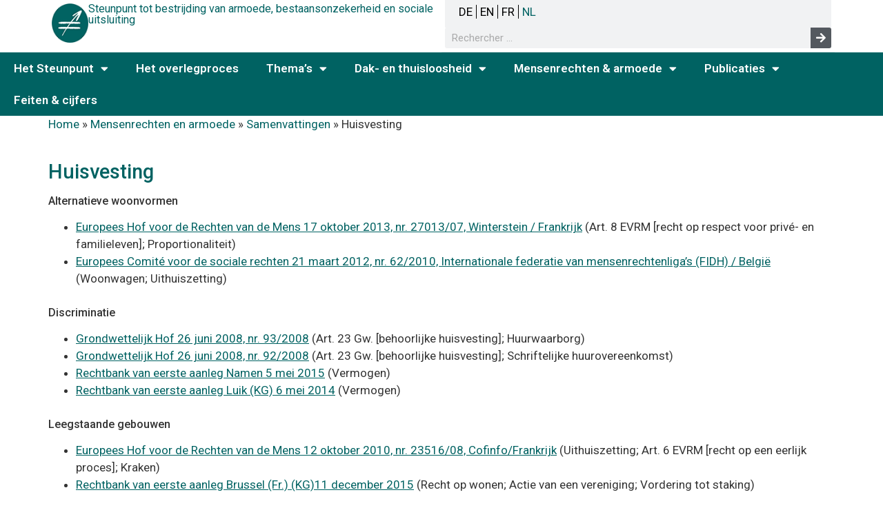

--- FILE ---
content_type: text/html; charset=UTF-8
request_url: https://armoedebestrijding.be/mensenrechten-en-armoede/samenvattingen/huisvesting/
body_size: 18340
content:
<!doctype html>
<html lang="nl-BE" prefix="og: https://ogp.me/ns#">
<head>
	<meta charset="UTF-8">
	<meta name="viewport" content="width=device-width, initial-scale=1">
	<link rel="profile" href="https://gmpg.org/xfn/11">
	
<!-- Search Engine Optimization by Rank Math - https://rankmath.com/ -->
<title>Huisvesting - Steunpunt tot bestrijding van armoede</title>
<meta name="description" content="Alternatieve woonvormen Europees Hof voor de Rechten van de Mens 17 oktober 2013, nr. 27013/07, Winterstein / Frankrijk (Art. 8 EVRM ; Proportionaliteit)"/>
<meta name="robots" content="index, follow, max-snippet:-1, max-video-preview:-1, max-image-preview:large"/>
<link rel="canonical" href="https://armoedebestrijding.be/mensenrechten-en-armoede/samenvattingen/huisvesting/" />
<meta property="og:locale" content="nl_BE" />
<meta property="og:type" content="article" />
<meta property="og:title" content="Huisvesting - Steunpunt tot bestrijding van armoede" />
<meta property="og:description" content="Alternatieve woonvormen Europees Hof voor de Rechten van de Mens 17 oktober 2013, nr. 27013/07, Winterstein / Frankrijk (Art. 8 EVRM ; Proportionaliteit)" />
<meta property="og:url" content="https://armoedebestrijding.be/mensenrechten-en-armoede/samenvattingen/huisvesting/" />
<meta property="og:site_name" content="Steunpunt tot bestrijding van armoede" />
<meta property="og:updated_time" content="2024-04-02T17:04:03+02:00" />
<meta property="article:published_time" content="2018-05-11T11:27:42+02:00" />
<meta property="article:modified_time" content="2024-04-02T17:04:03+02:00" />
<meta name="twitter:card" content="summary_large_image" />
<meta name="twitter:title" content="Huisvesting - Steunpunt tot bestrijding van armoede" />
<meta name="twitter:description" content="Alternatieve woonvormen Europees Hof voor de Rechten van de Mens 17 oktober 2013, nr. 27013/07, Winterstein / Frankrijk (Art. 8 EVRM ; Proportionaliteit)" />
<meta name="twitter:label1" content="Time to read" />
<meta name="twitter:data1" content="1 minute" />
<script type="application/ld+json" class="rank-math-schema">{"@context":"https://schema.org","@graph":[{"@type":["Person","Organization"],"@id":"https://armoedebestrijding.be/#person","name":"weeb","logo":{"@type":"ImageObject","@id":"https://armoedebestrijding.be/#logo","url":"https://armoedebestrijding.be/wp-content/uploads/2018/03/favicon.png","contentUrl":"https://armoedebestrijding.be/wp-content/uploads/2018/03/favicon.png","caption":"Steunpunt tot bestrijding van armoede","inLanguage":"nl-BE","width":"60","height":"64"},"image":{"@type":"ImageObject","@id":"https://armoedebestrijding.be/#logo","url":"https://armoedebestrijding.be/wp-content/uploads/2018/03/favicon.png","contentUrl":"https://armoedebestrijding.be/wp-content/uploads/2018/03/favicon.png","caption":"Steunpunt tot bestrijding van armoede","inLanguage":"nl-BE","width":"60","height":"64"}},{"@type":"WebSite","@id":"https://armoedebestrijding.be/#website","url":"https://armoedebestrijding.be","name":"Steunpunt tot bestrijding van armoede","publisher":{"@id":"https://armoedebestrijding.be/#person"},"inLanguage":"nl-BE"},{"@type":"ImageObject","@id":"https://armoedebestrijding.be/wp-content/uploads/2018/03/favicon.png","url":"https://armoedebestrijding.be/wp-content/uploads/2018/03/favicon.png","width":"60","height":"64","inLanguage":"nl-BE"},{"@type":"BreadcrumbList","@id":"https://armoedebestrijding.be/mensenrechten-en-armoede/samenvattingen/huisvesting/#breadcrumb","itemListElement":[{"@type":"ListItem","position":"1","item":{"@id":"https://armoedebestrijding.be/","name":"Home"}},{"@type":"ListItem","position":"2","item":{"@id":"https://armoedebestrijding.be/mensenrechten-en-armoede/","name":"Mensenrechten en armoede"}},{"@type":"ListItem","position":"3","item":{"@id":"https://armoedebestrijding.be/mensenrechten-en-armoede/samenvattingen/","name":"Samenvattingen"}},{"@type":"ListItem","position":"4","item":{"@id":"https://armoedebestrijding.be/mensenrechten-en-armoede/samenvattingen/huisvesting/","name":"Huisvesting"}}]},{"@type":"WebPage","@id":"https://armoedebestrijding.be/mensenrechten-en-armoede/samenvattingen/huisvesting/#webpage","url":"https://armoedebestrijding.be/mensenrechten-en-armoede/samenvattingen/huisvesting/","name":"Huisvesting - Steunpunt tot bestrijding van armoede","datePublished":"2018-05-11T11:27:42+02:00","dateModified":"2024-04-02T17:04:03+02:00","isPartOf":{"@id":"https://armoedebestrijding.be/#website"},"primaryImageOfPage":{"@id":"https://armoedebestrijding.be/wp-content/uploads/2018/03/favicon.png"},"inLanguage":"nl-BE","breadcrumb":{"@id":"https://armoedebestrijding.be/mensenrechten-en-armoede/samenvattingen/huisvesting/#breadcrumb"}},{"@type":"Person","@id":"https://armoedebestrijding.be/author/corentin/","name":"Corentin","url":"https://armoedebestrijding.be/author/corentin/","image":{"@type":"ImageObject","@id":"https://secure.gravatar.com/avatar/6dce09118433f941c776c201c4905912?s=96&amp;d=mm&amp;r=g","url":"https://secure.gravatar.com/avatar/6dce09118433f941c776c201c4905912?s=96&amp;d=mm&amp;r=g","caption":"Corentin","inLanguage":"nl-BE"}},{"@type":"Article","headline":"Huisvesting - Steunpunt tot bestrijding van armoede","datePublished":"2018-05-11T11:27:42+02:00","dateModified":"2024-04-02T17:04:03+02:00","author":{"@id":"https://armoedebestrijding.be/author/corentin/","name":"Corentin"},"publisher":{"@id":"https://armoedebestrijding.be/#person"},"description":"Alternatieve woonvormen Europees Hof voor de Rechten van de Mens 17 oktober 2013, nr. 27013/07, Winterstein / Frankrijk (Art. 8 EVRM ; Proportionaliteit)","name":"Huisvesting - Steunpunt tot bestrijding van armoede","@id":"https://armoedebestrijding.be/mensenrechten-en-armoede/samenvattingen/huisvesting/#richSnippet","isPartOf":{"@id":"https://armoedebestrijding.be/mensenrechten-en-armoede/samenvattingen/huisvesting/#webpage"},"image":{"@id":"https://armoedebestrijding.be/wp-content/uploads/2018/03/favicon.png"},"inLanguage":"nl-BE","mainEntityOfPage":{"@id":"https://armoedebestrijding.be/mensenrechten-en-armoede/samenvattingen/huisvesting/#webpage"}}]}</script>
<!-- /Rank Math WordPress SEO plugin -->

<link rel="alternate" type="application/rss+xml" title="Steunpunt tot bestrijding van armoede &raquo; feed" href="https://armoedebestrijding.be/feed/" />
<link rel="alternate" type="application/rss+xml" title="Steunpunt tot bestrijding van armoede &raquo; reactiesfeed" href="https://armoedebestrijding.be/comments/feed/" />
<script>
window._wpemojiSettings = {"baseUrl":"https:\/\/s.w.org\/images\/core\/emoji\/15.0.3\/72x72\/","ext":".png","svgUrl":"https:\/\/s.w.org\/images\/core\/emoji\/15.0.3\/svg\/","svgExt":".svg","source":{"concatemoji":"https:\/\/armoedebestrijding.be\/wp-includes\/js\/wp-emoji-release.min.js?ver=6.6.4"}};
/*! This file is auto-generated */
!function(i,n){var o,s,e;function c(e){try{var t={supportTests:e,timestamp:(new Date).valueOf()};sessionStorage.setItem(o,JSON.stringify(t))}catch(e){}}function p(e,t,n){e.clearRect(0,0,e.canvas.width,e.canvas.height),e.fillText(t,0,0);var t=new Uint32Array(e.getImageData(0,0,e.canvas.width,e.canvas.height).data),r=(e.clearRect(0,0,e.canvas.width,e.canvas.height),e.fillText(n,0,0),new Uint32Array(e.getImageData(0,0,e.canvas.width,e.canvas.height).data));return t.every(function(e,t){return e===r[t]})}function u(e,t,n){switch(t){case"flag":return n(e,"\ud83c\udff3\ufe0f\u200d\u26a7\ufe0f","\ud83c\udff3\ufe0f\u200b\u26a7\ufe0f")?!1:!n(e,"\ud83c\uddfa\ud83c\uddf3","\ud83c\uddfa\u200b\ud83c\uddf3")&&!n(e,"\ud83c\udff4\udb40\udc67\udb40\udc62\udb40\udc65\udb40\udc6e\udb40\udc67\udb40\udc7f","\ud83c\udff4\u200b\udb40\udc67\u200b\udb40\udc62\u200b\udb40\udc65\u200b\udb40\udc6e\u200b\udb40\udc67\u200b\udb40\udc7f");case"emoji":return!n(e,"\ud83d\udc26\u200d\u2b1b","\ud83d\udc26\u200b\u2b1b")}return!1}function f(e,t,n){var r="undefined"!=typeof WorkerGlobalScope&&self instanceof WorkerGlobalScope?new OffscreenCanvas(300,150):i.createElement("canvas"),a=r.getContext("2d",{willReadFrequently:!0}),o=(a.textBaseline="top",a.font="600 32px Arial",{});return e.forEach(function(e){o[e]=t(a,e,n)}),o}function t(e){var t=i.createElement("script");t.src=e,t.defer=!0,i.head.appendChild(t)}"undefined"!=typeof Promise&&(o="wpEmojiSettingsSupports",s=["flag","emoji"],n.supports={everything:!0,everythingExceptFlag:!0},e=new Promise(function(e){i.addEventListener("DOMContentLoaded",e,{once:!0})}),new Promise(function(t){var n=function(){try{var e=JSON.parse(sessionStorage.getItem(o));if("object"==typeof e&&"number"==typeof e.timestamp&&(new Date).valueOf()<e.timestamp+604800&&"object"==typeof e.supportTests)return e.supportTests}catch(e){}return null}();if(!n){if("undefined"!=typeof Worker&&"undefined"!=typeof OffscreenCanvas&&"undefined"!=typeof URL&&URL.createObjectURL&&"undefined"!=typeof Blob)try{var e="postMessage("+f.toString()+"("+[JSON.stringify(s),u.toString(),p.toString()].join(",")+"));",r=new Blob([e],{type:"text/javascript"}),a=new Worker(URL.createObjectURL(r),{name:"wpTestEmojiSupports"});return void(a.onmessage=function(e){c(n=e.data),a.terminate(),t(n)})}catch(e){}c(n=f(s,u,p))}t(n)}).then(function(e){for(var t in e)n.supports[t]=e[t],n.supports.everything=n.supports.everything&&n.supports[t],"flag"!==t&&(n.supports.everythingExceptFlag=n.supports.everythingExceptFlag&&n.supports[t]);n.supports.everythingExceptFlag=n.supports.everythingExceptFlag&&!n.supports.flag,n.DOMReady=!1,n.readyCallback=function(){n.DOMReady=!0}}).then(function(){return e}).then(function(){var e;n.supports.everything||(n.readyCallback(),(e=n.source||{}).concatemoji?t(e.concatemoji):e.wpemoji&&e.twemoji&&(t(e.twemoji),t(e.wpemoji)))}))}((window,document),window._wpemojiSettings);
</script>
<style id='wp-emoji-styles-inline-css'>

	img.wp-smiley, img.emoji {
		display: inline !important;
		border: none !important;
		box-shadow: none !important;
		height: 1em !important;
		width: 1em !important;
		margin: 0 0.07em !important;
		vertical-align: -0.1em !important;
		background: none !important;
		padding: 0 !important;
	}
</style>
<link rel='stylesheet' id='wp-block-library-css' href='https://armoedebestrijding.be/wp-includes/css/dist/block-library/style.min.css?ver=6.6.4' media='all' />
<style id='rank-math-toc-block-style-inline-css'>
.wp-block-rank-math-toc-block nav ol{counter-reset:item}.wp-block-rank-math-toc-block nav ol li{display:block}.wp-block-rank-math-toc-block nav ol li:before{content:counters(item, ".") ". ";counter-increment:item}

</style>
<style id='classic-theme-styles-inline-css'>
/*! This file is auto-generated */
.wp-block-button__link{color:#fff;background-color:#32373c;border-radius:9999px;box-shadow:none;text-decoration:none;padding:calc(.667em + 2px) calc(1.333em + 2px);font-size:1.125em}.wp-block-file__button{background:#32373c;color:#fff;text-decoration:none}
</style>
<style id='global-styles-inline-css'>
:root{--wp--preset--aspect-ratio--square: 1;--wp--preset--aspect-ratio--4-3: 4/3;--wp--preset--aspect-ratio--3-4: 3/4;--wp--preset--aspect-ratio--3-2: 3/2;--wp--preset--aspect-ratio--2-3: 2/3;--wp--preset--aspect-ratio--16-9: 16/9;--wp--preset--aspect-ratio--9-16: 9/16;--wp--preset--color--black: #000000;--wp--preset--color--cyan-bluish-gray: #abb8c3;--wp--preset--color--white: #ffffff;--wp--preset--color--pale-pink: #f78da7;--wp--preset--color--vivid-red: #cf2e2e;--wp--preset--color--luminous-vivid-orange: #ff6900;--wp--preset--color--luminous-vivid-amber: #fcb900;--wp--preset--color--light-green-cyan: #7bdcb5;--wp--preset--color--vivid-green-cyan: #00d084;--wp--preset--color--pale-cyan-blue: #8ed1fc;--wp--preset--color--vivid-cyan-blue: #0693e3;--wp--preset--color--vivid-purple: #9b51e0;--wp--preset--gradient--vivid-cyan-blue-to-vivid-purple: linear-gradient(135deg,rgba(6,147,227,1) 0%,rgb(155,81,224) 100%);--wp--preset--gradient--light-green-cyan-to-vivid-green-cyan: linear-gradient(135deg,rgb(122,220,180) 0%,rgb(0,208,130) 100%);--wp--preset--gradient--luminous-vivid-amber-to-luminous-vivid-orange: linear-gradient(135deg,rgba(252,185,0,1) 0%,rgba(255,105,0,1) 100%);--wp--preset--gradient--luminous-vivid-orange-to-vivid-red: linear-gradient(135deg,rgba(255,105,0,1) 0%,rgb(207,46,46) 100%);--wp--preset--gradient--very-light-gray-to-cyan-bluish-gray: linear-gradient(135deg,rgb(238,238,238) 0%,rgb(169,184,195) 100%);--wp--preset--gradient--cool-to-warm-spectrum: linear-gradient(135deg,rgb(74,234,220) 0%,rgb(151,120,209) 20%,rgb(207,42,186) 40%,rgb(238,44,130) 60%,rgb(251,105,98) 80%,rgb(254,248,76) 100%);--wp--preset--gradient--blush-light-purple: linear-gradient(135deg,rgb(255,206,236) 0%,rgb(152,150,240) 100%);--wp--preset--gradient--blush-bordeaux: linear-gradient(135deg,rgb(254,205,165) 0%,rgb(254,45,45) 50%,rgb(107,0,62) 100%);--wp--preset--gradient--luminous-dusk: linear-gradient(135deg,rgb(255,203,112) 0%,rgb(199,81,192) 50%,rgb(65,88,208) 100%);--wp--preset--gradient--pale-ocean: linear-gradient(135deg,rgb(255,245,203) 0%,rgb(182,227,212) 50%,rgb(51,167,181) 100%);--wp--preset--gradient--electric-grass: linear-gradient(135deg,rgb(202,248,128) 0%,rgb(113,206,126) 100%);--wp--preset--gradient--midnight: linear-gradient(135deg,rgb(2,3,129) 0%,rgb(40,116,252) 100%);--wp--preset--font-size--small: 13px;--wp--preset--font-size--medium: 20px;--wp--preset--font-size--large: 36px;--wp--preset--font-size--x-large: 42px;--wp--preset--spacing--20: 0.44rem;--wp--preset--spacing--30: 0.67rem;--wp--preset--spacing--40: 1rem;--wp--preset--spacing--50: 1.5rem;--wp--preset--spacing--60: 2.25rem;--wp--preset--spacing--70: 3.38rem;--wp--preset--spacing--80: 5.06rem;--wp--preset--shadow--natural: 6px 6px 9px rgba(0, 0, 0, 0.2);--wp--preset--shadow--deep: 12px 12px 50px rgba(0, 0, 0, 0.4);--wp--preset--shadow--sharp: 6px 6px 0px rgba(0, 0, 0, 0.2);--wp--preset--shadow--outlined: 6px 6px 0px -3px rgba(255, 255, 255, 1), 6px 6px rgba(0, 0, 0, 1);--wp--preset--shadow--crisp: 6px 6px 0px rgba(0, 0, 0, 1);}:where(.is-layout-flex){gap: 0.5em;}:where(.is-layout-grid){gap: 0.5em;}body .is-layout-flex{display: flex;}.is-layout-flex{flex-wrap: wrap;align-items: center;}.is-layout-flex > :is(*, div){margin: 0;}body .is-layout-grid{display: grid;}.is-layout-grid > :is(*, div){margin: 0;}:where(.wp-block-columns.is-layout-flex){gap: 2em;}:where(.wp-block-columns.is-layout-grid){gap: 2em;}:where(.wp-block-post-template.is-layout-flex){gap: 1.25em;}:where(.wp-block-post-template.is-layout-grid){gap: 1.25em;}.has-black-color{color: var(--wp--preset--color--black) !important;}.has-cyan-bluish-gray-color{color: var(--wp--preset--color--cyan-bluish-gray) !important;}.has-white-color{color: var(--wp--preset--color--white) !important;}.has-pale-pink-color{color: var(--wp--preset--color--pale-pink) !important;}.has-vivid-red-color{color: var(--wp--preset--color--vivid-red) !important;}.has-luminous-vivid-orange-color{color: var(--wp--preset--color--luminous-vivid-orange) !important;}.has-luminous-vivid-amber-color{color: var(--wp--preset--color--luminous-vivid-amber) !important;}.has-light-green-cyan-color{color: var(--wp--preset--color--light-green-cyan) !important;}.has-vivid-green-cyan-color{color: var(--wp--preset--color--vivid-green-cyan) !important;}.has-pale-cyan-blue-color{color: var(--wp--preset--color--pale-cyan-blue) !important;}.has-vivid-cyan-blue-color{color: var(--wp--preset--color--vivid-cyan-blue) !important;}.has-vivid-purple-color{color: var(--wp--preset--color--vivid-purple) !important;}.has-black-background-color{background-color: var(--wp--preset--color--black) !important;}.has-cyan-bluish-gray-background-color{background-color: var(--wp--preset--color--cyan-bluish-gray) !important;}.has-white-background-color{background-color: var(--wp--preset--color--white) !important;}.has-pale-pink-background-color{background-color: var(--wp--preset--color--pale-pink) !important;}.has-vivid-red-background-color{background-color: var(--wp--preset--color--vivid-red) !important;}.has-luminous-vivid-orange-background-color{background-color: var(--wp--preset--color--luminous-vivid-orange) !important;}.has-luminous-vivid-amber-background-color{background-color: var(--wp--preset--color--luminous-vivid-amber) !important;}.has-light-green-cyan-background-color{background-color: var(--wp--preset--color--light-green-cyan) !important;}.has-vivid-green-cyan-background-color{background-color: var(--wp--preset--color--vivid-green-cyan) !important;}.has-pale-cyan-blue-background-color{background-color: var(--wp--preset--color--pale-cyan-blue) !important;}.has-vivid-cyan-blue-background-color{background-color: var(--wp--preset--color--vivid-cyan-blue) !important;}.has-vivid-purple-background-color{background-color: var(--wp--preset--color--vivid-purple) !important;}.has-black-border-color{border-color: var(--wp--preset--color--black) !important;}.has-cyan-bluish-gray-border-color{border-color: var(--wp--preset--color--cyan-bluish-gray) !important;}.has-white-border-color{border-color: var(--wp--preset--color--white) !important;}.has-pale-pink-border-color{border-color: var(--wp--preset--color--pale-pink) !important;}.has-vivid-red-border-color{border-color: var(--wp--preset--color--vivid-red) !important;}.has-luminous-vivid-orange-border-color{border-color: var(--wp--preset--color--luminous-vivid-orange) !important;}.has-luminous-vivid-amber-border-color{border-color: var(--wp--preset--color--luminous-vivid-amber) !important;}.has-light-green-cyan-border-color{border-color: var(--wp--preset--color--light-green-cyan) !important;}.has-vivid-green-cyan-border-color{border-color: var(--wp--preset--color--vivid-green-cyan) !important;}.has-pale-cyan-blue-border-color{border-color: var(--wp--preset--color--pale-cyan-blue) !important;}.has-vivid-cyan-blue-border-color{border-color: var(--wp--preset--color--vivid-cyan-blue) !important;}.has-vivid-purple-border-color{border-color: var(--wp--preset--color--vivid-purple) !important;}.has-vivid-cyan-blue-to-vivid-purple-gradient-background{background: var(--wp--preset--gradient--vivid-cyan-blue-to-vivid-purple) !important;}.has-light-green-cyan-to-vivid-green-cyan-gradient-background{background: var(--wp--preset--gradient--light-green-cyan-to-vivid-green-cyan) !important;}.has-luminous-vivid-amber-to-luminous-vivid-orange-gradient-background{background: var(--wp--preset--gradient--luminous-vivid-amber-to-luminous-vivid-orange) !important;}.has-luminous-vivid-orange-to-vivid-red-gradient-background{background: var(--wp--preset--gradient--luminous-vivid-orange-to-vivid-red) !important;}.has-very-light-gray-to-cyan-bluish-gray-gradient-background{background: var(--wp--preset--gradient--very-light-gray-to-cyan-bluish-gray) !important;}.has-cool-to-warm-spectrum-gradient-background{background: var(--wp--preset--gradient--cool-to-warm-spectrum) !important;}.has-blush-light-purple-gradient-background{background: var(--wp--preset--gradient--blush-light-purple) !important;}.has-blush-bordeaux-gradient-background{background: var(--wp--preset--gradient--blush-bordeaux) !important;}.has-luminous-dusk-gradient-background{background: var(--wp--preset--gradient--luminous-dusk) !important;}.has-pale-ocean-gradient-background{background: var(--wp--preset--gradient--pale-ocean) !important;}.has-electric-grass-gradient-background{background: var(--wp--preset--gradient--electric-grass) !important;}.has-midnight-gradient-background{background: var(--wp--preset--gradient--midnight) !important;}.has-small-font-size{font-size: var(--wp--preset--font-size--small) !important;}.has-medium-font-size{font-size: var(--wp--preset--font-size--medium) !important;}.has-large-font-size{font-size: var(--wp--preset--font-size--large) !important;}.has-x-large-font-size{font-size: var(--wp--preset--font-size--x-large) !important;}
:where(.wp-block-post-template.is-layout-flex){gap: 1.25em;}:where(.wp-block-post-template.is-layout-grid){gap: 1.25em;}
:where(.wp-block-columns.is-layout-flex){gap: 2em;}:where(.wp-block-columns.is-layout-grid){gap: 2em;}
:root :where(.wp-block-pullquote){font-size: 1.5em;line-height: 1.6;}
</style>
<link rel='stylesheet' id='hello-elementor-css' href='https://armoedebestrijding.be/wp-content/themes/hello-elementor/style.min.css?ver=3.1.1' media='all' />
<link rel='stylesheet' id='hello-elementor-theme-style-css' href='https://armoedebestrijding.be/wp-content/themes/hello-elementor/theme.min.css?ver=3.1.1' media='all' />
<link rel='stylesheet' id='hello-elementor-header-footer-css' href='https://armoedebestrijding.be/wp-content/themes/hello-elementor/header-footer.min.css?ver=3.1.1' media='all' />
<link rel='stylesheet' id='elementor-frontend-css' href='https://armoedebestrijding.be/wp-content/plugins/elementor/assets/css/frontend.min.css?ver=3.23.4' media='all' />
<style id='elementor-frontend-inline-css'>
@-webkit-keyframes ha_fadeIn{0%{opacity:0}to{opacity:1}}@keyframes ha_fadeIn{0%{opacity:0}to{opacity:1}}@-webkit-keyframes ha_zoomIn{0%{opacity:0;-webkit-transform:scale3d(.3,.3,.3);transform:scale3d(.3,.3,.3)}50%{opacity:1}}@keyframes ha_zoomIn{0%{opacity:0;-webkit-transform:scale3d(.3,.3,.3);transform:scale3d(.3,.3,.3)}50%{opacity:1}}@-webkit-keyframes ha_rollIn{0%{opacity:0;-webkit-transform:translate3d(-100%,0,0) rotate3d(0,0,1,-120deg);transform:translate3d(-100%,0,0) rotate3d(0,0,1,-120deg)}to{opacity:1}}@keyframes ha_rollIn{0%{opacity:0;-webkit-transform:translate3d(-100%,0,0) rotate3d(0,0,1,-120deg);transform:translate3d(-100%,0,0) rotate3d(0,0,1,-120deg)}to{opacity:1}}@-webkit-keyframes ha_bounce{0%,20%,53%,to{-webkit-animation-timing-function:cubic-bezier(.215,.61,.355,1);animation-timing-function:cubic-bezier(.215,.61,.355,1)}40%,43%{-webkit-transform:translate3d(0,-30px,0) scaleY(1.1);transform:translate3d(0,-30px,0) scaleY(1.1);-webkit-animation-timing-function:cubic-bezier(.755,.05,.855,.06);animation-timing-function:cubic-bezier(.755,.05,.855,.06)}70%{-webkit-transform:translate3d(0,-15px,0) scaleY(1.05);transform:translate3d(0,-15px,0) scaleY(1.05);-webkit-animation-timing-function:cubic-bezier(.755,.05,.855,.06);animation-timing-function:cubic-bezier(.755,.05,.855,.06)}80%{-webkit-transition-timing-function:cubic-bezier(.215,.61,.355,1);transition-timing-function:cubic-bezier(.215,.61,.355,1);-webkit-transform:translate3d(0,0,0) scaleY(.95);transform:translate3d(0,0,0) scaleY(.95)}90%{-webkit-transform:translate3d(0,-4px,0) scaleY(1.02);transform:translate3d(0,-4px,0) scaleY(1.02)}}@keyframes ha_bounce{0%,20%,53%,to{-webkit-animation-timing-function:cubic-bezier(.215,.61,.355,1);animation-timing-function:cubic-bezier(.215,.61,.355,1)}40%,43%{-webkit-transform:translate3d(0,-30px,0) scaleY(1.1);transform:translate3d(0,-30px,0) scaleY(1.1);-webkit-animation-timing-function:cubic-bezier(.755,.05,.855,.06);animation-timing-function:cubic-bezier(.755,.05,.855,.06)}70%{-webkit-transform:translate3d(0,-15px,0) scaleY(1.05);transform:translate3d(0,-15px,0) scaleY(1.05);-webkit-animation-timing-function:cubic-bezier(.755,.05,.855,.06);animation-timing-function:cubic-bezier(.755,.05,.855,.06)}80%{-webkit-transition-timing-function:cubic-bezier(.215,.61,.355,1);transition-timing-function:cubic-bezier(.215,.61,.355,1);-webkit-transform:translate3d(0,0,0) scaleY(.95);transform:translate3d(0,0,0) scaleY(.95)}90%{-webkit-transform:translate3d(0,-4px,0) scaleY(1.02);transform:translate3d(0,-4px,0) scaleY(1.02)}}@-webkit-keyframes ha_bounceIn{0%,20%,40%,60%,80%,to{-webkit-animation-timing-function:cubic-bezier(.215,.61,.355,1);animation-timing-function:cubic-bezier(.215,.61,.355,1)}0%{opacity:0;-webkit-transform:scale3d(.3,.3,.3);transform:scale3d(.3,.3,.3)}20%{-webkit-transform:scale3d(1.1,1.1,1.1);transform:scale3d(1.1,1.1,1.1)}40%{-webkit-transform:scale3d(.9,.9,.9);transform:scale3d(.9,.9,.9)}60%{opacity:1;-webkit-transform:scale3d(1.03,1.03,1.03);transform:scale3d(1.03,1.03,1.03)}80%{-webkit-transform:scale3d(.97,.97,.97);transform:scale3d(.97,.97,.97)}to{opacity:1}}@keyframes ha_bounceIn{0%,20%,40%,60%,80%,to{-webkit-animation-timing-function:cubic-bezier(.215,.61,.355,1);animation-timing-function:cubic-bezier(.215,.61,.355,1)}0%{opacity:0;-webkit-transform:scale3d(.3,.3,.3);transform:scale3d(.3,.3,.3)}20%{-webkit-transform:scale3d(1.1,1.1,1.1);transform:scale3d(1.1,1.1,1.1)}40%{-webkit-transform:scale3d(.9,.9,.9);transform:scale3d(.9,.9,.9)}60%{opacity:1;-webkit-transform:scale3d(1.03,1.03,1.03);transform:scale3d(1.03,1.03,1.03)}80%{-webkit-transform:scale3d(.97,.97,.97);transform:scale3d(.97,.97,.97)}to{opacity:1}}@-webkit-keyframes ha_flipInX{0%{opacity:0;-webkit-transform:perspective(400px) rotate3d(1,0,0,90deg);transform:perspective(400px) rotate3d(1,0,0,90deg);-webkit-animation-timing-function:ease-in;animation-timing-function:ease-in}40%{-webkit-transform:perspective(400px) rotate3d(1,0,0,-20deg);transform:perspective(400px) rotate3d(1,0,0,-20deg);-webkit-animation-timing-function:ease-in;animation-timing-function:ease-in}60%{opacity:1;-webkit-transform:perspective(400px) rotate3d(1,0,0,10deg);transform:perspective(400px) rotate3d(1,0,0,10deg)}80%{-webkit-transform:perspective(400px) rotate3d(1,0,0,-5deg);transform:perspective(400px) rotate3d(1,0,0,-5deg)}}@keyframes ha_flipInX{0%{opacity:0;-webkit-transform:perspective(400px) rotate3d(1,0,0,90deg);transform:perspective(400px) rotate3d(1,0,0,90deg);-webkit-animation-timing-function:ease-in;animation-timing-function:ease-in}40%{-webkit-transform:perspective(400px) rotate3d(1,0,0,-20deg);transform:perspective(400px) rotate3d(1,0,0,-20deg);-webkit-animation-timing-function:ease-in;animation-timing-function:ease-in}60%{opacity:1;-webkit-transform:perspective(400px) rotate3d(1,0,0,10deg);transform:perspective(400px) rotate3d(1,0,0,10deg)}80%{-webkit-transform:perspective(400px) rotate3d(1,0,0,-5deg);transform:perspective(400px) rotate3d(1,0,0,-5deg)}}@-webkit-keyframes ha_flipInY{0%{opacity:0;-webkit-transform:perspective(400px) rotate3d(0,1,0,90deg);transform:perspective(400px) rotate3d(0,1,0,90deg);-webkit-animation-timing-function:ease-in;animation-timing-function:ease-in}40%{-webkit-transform:perspective(400px) rotate3d(0,1,0,-20deg);transform:perspective(400px) rotate3d(0,1,0,-20deg);-webkit-animation-timing-function:ease-in;animation-timing-function:ease-in}60%{opacity:1;-webkit-transform:perspective(400px) rotate3d(0,1,0,10deg);transform:perspective(400px) rotate3d(0,1,0,10deg)}80%{-webkit-transform:perspective(400px) rotate3d(0,1,0,-5deg);transform:perspective(400px) rotate3d(0,1,0,-5deg)}}@keyframes ha_flipInY{0%{opacity:0;-webkit-transform:perspective(400px) rotate3d(0,1,0,90deg);transform:perspective(400px) rotate3d(0,1,0,90deg);-webkit-animation-timing-function:ease-in;animation-timing-function:ease-in}40%{-webkit-transform:perspective(400px) rotate3d(0,1,0,-20deg);transform:perspective(400px) rotate3d(0,1,0,-20deg);-webkit-animation-timing-function:ease-in;animation-timing-function:ease-in}60%{opacity:1;-webkit-transform:perspective(400px) rotate3d(0,1,0,10deg);transform:perspective(400px) rotate3d(0,1,0,10deg)}80%{-webkit-transform:perspective(400px) rotate3d(0,1,0,-5deg);transform:perspective(400px) rotate3d(0,1,0,-5deg)}}@-webkit-keyframes ha_swing{20%{-webkit-transform:rotate3d(0,0,1,15deg);transform:rotate3d(0,0,1,15deg)}40%{-webkit-transform:rotate3d(0,0,1,-10deg);transform:rotate3d(0,0,1,-10deg)}60%{-webkit-transform:rotate3d(0,0,1,5deg);transform:rotate3d(0,0,1,5deg)}80%{-webkit-transform:rotate3d(0,0,1,-5deg);transform:rotate3d(0,0,1,-5deg)}}@keyframes ha_swing{20%{-webkit-transform:rotate3d(0,0,1,15deg);transform:rotate3d(0,0,1,15deg)}40%{-webkit-transform:rotate3d(0,0,1,-10deg);transform:rotate3d(0,0,1,-10deg)}60%{-webkit-transform:rotate3d(0,0,1,5deg);transform:rotate3d(0,0,1,5deg)}80%{-webkit-transform:rotate3d(0,0,1,-5deg);transform:rotate3d(0,0,1,-5deg)}}@-webkit-keyframes ha_slideInDown{0%{visibility:visible;-webkit-transform:translate3d(0,-100%,0);transform:translate3d(0,-100%,0)}}@keyframes ha_slideInDown{0%{visibility:visible;-webkit-transform:translate3d(0,-100%,0);transform:translate3d(0,-100%,0)}}@-webkit-keyframes ha_slideInUp{0%{visibility:visible;-webkit-transform:translate3d(0,100%,0);transform:translate3d(0,100%,0)}}@keyframes ha_slideInUp{0%{visibility:visible;-webkit-transform:translate3d(0,100%,0);transform:translate3d(0,100%,0)}}@-webkit-keyframes ha_slideInLeft{0%{visibility:visible;-webkit-transform:translate3d(-100%,0,0);transform:translate3d(-100%,0,0)}}@keyframes ha_slideInLeft{0%{visibility:visible;-webkit-transform:translate3d(-100%,0,0);transform:translate3d(-100%,0,0)}}@-webkit-keyframes ha_slideInRight{0%{visibility:visible;-webkit-transform:translate3d(100%,0,0);transform:translate3d(100%,0,0)}}@keyframes ha_slideInRight{0%{visibility:visible;-webkit-transform:translate3d(100%,0,0);transform:translate3d(100%,0,0)}}.ha_fadeIn{-webkit-animation-name:ha_fadeIn;animation-name:ha_fadeIn}.ha_zoomIn{-webkit-animation-name:ha_zoomIn;animation-name:ha_zoomIn}.ha_rollIn{-webkit-animation-name:ha_rollIn;animation-name:ha_rollIn}.ha_bounce{-webkit-transform-origin:center bottom;-ms-transform-origin:center bottom;transform-origin:center bottom;-webkit-animation-name:ha_bounce;animation-name:ha_bounce}.ha_bounceIn{-webkit-animation-name:ha_bounceIn;animation-name:ha_bounceIn;-webkit-animation-duration:.75s;-webkit-animation-duration:calc(var(--animate-duration)*.75);animation-duration:.75s;animation-duration:calc(var(--animate-duration)*.75)}.ha_flipInX,.ha_flipInY{-webkit-animation-name:ha_flipInX;animation-name:ha_flipInX;-webkit-backface-visibility:visible!important;backface-visibility:visible!important}.ha_flipInY{-webkit-animation-name:ha_flipInY;animation-name:ha_flipInY}.ha_swing{-webkit-transform-origin:top center;-ms-transform-origin:top center;transform-origin:top center;-webkit-animation-name:ha_swing;animation-name:ha_swing}.ha_slideInDown{-webkit-animation-name:ha_slideInDown;animation-name:ha_slideInDown}.ha_slideInUp{-webkit-animation-name:ha_slideInUp;animation-name:ha_slideInUp}.ha_slideInLeft{-webkit-animation-name:ha_slideInLeft;animation-name:ha_slideInLeft}.ha_slideInRight{-webkit-animation-name:ha_slideInRight;animation-name:ha_slideInRight}.ha-css-transform-yes{-webkit-transition-duration:var(--ha-tfx-transition-duration, .2s);transition-duration:var(--ha-tfx-transition-duration, .2s);-webkit-transition-property:-webkit-transform;transition-property:transform;transition-property:transform,-webkit-transform;-webkit-transform:translate(var(--ha-tfx-translate-x, 0),var(--ha-tfx-translate-y, 0)) scale(var(--ha-tfx-scale-x, 1),var(--ha-tfx-scale-y, 1)) skew(var(--ha-tfx-skew-x, 0),var(--ha-tfx-skew-y, 0)) rotateX(var(--ha-tfx-rotate-x, 0)) rotateY(var(--ha-tfx-rotate-y, 0)) rotateZ(var(--ha-tfx-rotate-z, 0));transform:translate(var(--ha-tfx-translate-x, 0),var(--ha-tfx-translate-y, 0)) scale(var(--ha-tfx-scale-x, 1),var(--ha-tfx-scale-y, 1)) skew(var(--ha-tfx-skew-x, 0),var(--ha-tfx-skew-y, 0)) rotateX(var(--ha-tfx-rotate-x, 0)) rotateY(var(--ha-tfx-rotate-y, 0)) rotateZ(var(--ha-tfx-rotate-z, 0))}.ha-css-transform-yes:hover{-webkit-transform:translate(var(--ha-tfx-translate-x-hover, var(--ha-tfx-translate-x, 0)),var(--ha-tfx-translate-y-hover, var(--ha-tfx-translate-y, 0))) scale(var(--ha-tfx-scale-x-hover, var(--ha-tfx-scale-x, 1)),var(--ha-tfx-scale-y-hover, var(--ha-tfx-scale-y, 1))) skew(var(--ha-tfx-skew-x-hover, var(--ha-tfx-skew-x, 0)),var(--ha-tfx-skew-y-hover, var(--ha-tfx-skew-y, 0))) rotateX(var(--ha-tfx-rotate-x-hover, var(--ha-tfx-rotate-x, 0))) rotateY(var(--ha-tfx-rotate-y-hover, var(--ha-tfx-rotate-y, 0))) rotateZ(var(--ha-tfx-rotate-z-hover, var(--ha-tfx-rotate-z, 0)));transform:translate(var(--ha-tfx-translate-x-hover, var(--ha-tfx-translate-x, 0)),var(--ha-tfx-translate-y-hover, var(--ha-tfx-translate-y, 0))) scale(var(--ha-tfx-scale-x-hover, var(--ha-tfx-scale-x, 1)),var(--ha-tfx-scale-y-hover, var(--ha-tfx-scale-y, 1))) skew(var(--ha-tfx-skew-x-hover, var(--ha-tfx-skew-x, 0)),var(--ha-tfx-skew-y-hover, var(--ha-tfx-skew-y, 0))) rotateX(var(--ha-tfx-rotate-x-hover, var(--ha-tfx-rotate-x, 0))) rotateY(var(--ha-tfx-rotate-y-hover, var(--ha-tfx-rotate-y, 0))) rotateZ(var(--ha-tfx-rotate-z-hover, var(--ha-tfx-rotate-z, 0)))}.happy-addon>.elementor-widget-container{word-wrap:break-word;overflow-wrap:break-word}.happy-addon>.elementor-widget-container,.happy-addon>.elementor-widget-container *{-webkit-box-sizing:border-box;box-sizing:border-box}.happy-addon p:empty{display:none}.happy-addon .elementor-inline-editing{min-height:auto!important}.happy-addon-pro img{max-width:100%;height:auto;-o-object-fit:cover;object-fit:cover}.ha-screen-reader-text{position:absolute;overflow:hidden;clip:rect(1px,1px,1px,1px);margin:-1px;padding:0;width:1px;height:1px;border:0;word-wrap:normal!important;-webkit-clip-path:inset(50%);clip-path:inset(50%)}.ha-has-bg-overlay>.elementor-widget-container{position:relative;z-index:1}.ha-has-bg-overlay>.elementor-widget-container:before{position:absolute;top:0;left:0;z-index:-1;width:100%;height:100%;content:""}.ha-popup--is-enabled .ha-js-popup,.ha-popup--is-enabled .ha-js-popup img{cursor:-webkit-zoom-in!important;cursor:zoom-in!important}.mfp-wrap .mfp-arrow,.mfp-wrap .mfp-close{background-color:transparent}.mfp-wrap .mfp-arrow:focus,.mfp-wrap .mfp-close:focus{outline-width:thin}.ha-advanced-tooltip-enable{position:relative;cursor:pointer;--ha-tooltip-arrow-color:black;--ha-tooltip-arrow-distance:0}.ha-advanced-tooltip-enable .ha-advanced-tooltip-content{position:absolute;z-index:999;display:none;padding:5px 0;width:120px;height:auto;border-radius:6px;background-color:#000;color:#fff;text-align:center;opacity:0}.ha-advanced-tooltip-enable .ha-advanced-tooltip-content::after{position:absolute;border-width:5px;border-style:solid;content:""}.ha-advanced-tooltip-enable .ha-advanced-tooltip-content.no-arrow::after{visibility:hidden}.ha-advanced-tooltip-enable .ha-advanced-tooltip-content.show{display:inline-block;opacity:1}.ha-advanced-tooltip-enable.ha-advanced-tooltip-top .ha-advanced-tooltip-content,body[data-elementor-device-mode=tablet] .ha-advanced-tooltip-enable.ha-advanced-tooltip-tablet-top .ha-advanced-tooltip-content{top:unset;right:0;bottom:calc(101% + var(--ha-tooltip-arrow-distance));left:0;margin:0 auto}.ha-advanced-tooltip-enable.ha-advanced-tooltip-top .ha-advanced-tooltip-content::after,body[data-elementor-device-mode=tablet] .ha-advanced-tooltip-enable.ha-advanced-tooltip-tablet-top .ha-advanced-tooltip-content::after{top:100%;right:unset;bottom:unset;left:50%;border-color:var(--ha-tooltip-arrow-color) transparent transparent transparent;-webkit-transform:translateX(-50%);-ms-transform:translateX(-50%);transform:translateX(-50%)}.ha-advanced-tooltip-enable.ha-advanced-tooltip-bottom .ha-advanced-tooltip-content,body[data-elementor-device-mode=tablet] .ha-advanced-tooltip-enable.ha-advanced-tooltip-tablet-bottom .ha-advanced-tooltip-content{top:calc(101% + var(--ha-tooltip-arrow-distance));right:0;bottom:unset;left:0;margin:0 auto}.ha-advanced-tooltip-enable.ha-advanced-tooltip-bottom .ha-advanced-tooltip-content::after,body[data-elementor-device-mode=tablet] .ha-advanced-tooltip-enable.ha-advanced-tooltip-tablet-bottom .ha-advanced-tooltip-content::after{top:unset;right:unset;bottom:100%;left:50%;border-color:transparent transparent var(--ha-tooltip-arrow-color) transparent;-webkit-transform:translateX(-50%);-ms-transform:translateX(-50%);transform:translateX(-50%)}.ha-advanced-tooltip-enable.ha-advanced-tooltip-left .ha-advanced-tooltip-content,body[data-elementor-device-mode=tablet] .ha-advanced-tooltip-enable.ha-advanced-tooltip-tablet-left .ha-advanced-tooltip-content{top:50%;right:calc(101% + var(--ha-tooltip-arrow-distance));bottom:unset;left:unset;-webkit-transform:translateY(-50%);-ms-transform:translateY(-50%);transform:translateY(-50%)}.ha-advanced-tooltip-enable.ha-advanced-tooltip-left .ha-advanced-tooltip-content::after,body[data-elementor-device-mode=tablet] .ha-advanced-tooltip-enable.ha-advanced-tooltip-tablet-left .ha-advanced-tooltip-content::after{top:50%;right:unset;bottom:unset;left:100%;border-color:transparent transparent transparent var(--ha-tooltip-arrow-color);-webkit-transform:translateY(-50%);-ms-transform:translateY(-50%);transform:translateY(-50%)}.ha-advanced-tooltip-enable.ha-advanced-tooltip-right .ha-advanced-tooltip-content,body[data-elementor-device-mode=tablet] .ha-advanced-tooltip-enable.ha-advanced-tooltip-tablet-right .ha-advanced-tooltip-content{top:50%;right:unset;bottom:unset;left:calc(101% + var(--ha-tooltip-arrow-distance));-webkit-transform:translateY(-50%);-ms-transform:translateY(-50%);transform:translateY(-50%)}.ha-advanced-tooltip-enable.ha-advanced-tooltip-right .ha-advanced-tooltip-content::after,body[data-elementor-device-mode=tablet] .ha-advanced-tooltip-enable.ha-advanced-tooltip-tablet-right .ha-advanced-tooltip-content::after{top:50%;right:100%;bottom:unset;left:unset;border-color:transparent var(--ha-tooltip-arrow-color) transparent transparent;-webkit-transform:translateY(-50%);-ms-transform:translateY(-50%);transform:translateY(-50%)}body[data-elementor-device-mode=mobile] .ha-advanced-tooltip-enable.ha-advanced-tooltip-mobile-top .ha-advanced-tooltip-content{top:unset;right:0;bottom:calc(101% + var(--ha-tooltip-arrow-distance));left:0;margin:0 auto}body[data-elementor-device-mode=mobile] .ha-advanced-tooltip-enable.ha-advanced-tooltip-mobile-top .ha-advanced-tooltip-content::after{top:100%;right:unset;bottom:unset;left:50%;border-color:var(--ha-tooltip-arrow-color) transparent transparent transparent;-webkit-transform:translateX(-50%);-ms-transform:translateX(-50%);transform:translateX(-50%)}body[data-elementor-device-mode=mobile] .ha-advanced-tooltip-enable.ha-advanced-tooltip-mobile-bottom .ha-advanced-tooltip-content{top:calc(101% + var(--ha-tooltip-arrow-distance));right:0;bottom:unset;left:0;margin:0 auto}body[data-elementor-device-mode=mobile] .ha-advanced-tooltip-enable.ha-advanced-tooltip-mobile-bottom .ha-advanced-tooltip-content::after{top:unset;right:unset;bottom:100%;left:50%;border-color:transparent transparent var(--ha-tooltip-arrow-color) transparent;-webkit-transform:translateX(-50%);-ms-transform:translateX(-50%);transform:translateX(-50%)}body[data-elementor-device-mode=mobile] .ha-advanced-tooltip-enable.ha-advanced-tooltip-mobile-left .ha-advanced-tooltip-content{top:50%;right:calc(101% + var(--ha-tooltip-arrow-distance));bottom:unset;left:unset;-webkit-transform:translateY(-50%);-ms-transform:translateY(-50%);transform:translateY(-50%)}body[data-elementor-device-mode=mobile] .ha-advanced-tooltip-enable.ha-advanced-tooltip-mobile-left .ha-advanced-tooltip-content::after{top:50%;right:unset;bottom:unset;left:100%;border-color:transparent transparent transparent var(--ha-tooltip-arrow-color);-webkit-transform:translateY(-50%);-ms-transform:translateY(-50%);transform:translateY(-50%)}body[data-elementor-device-mode=mobile] .ha-advanced-tooltip-enable.ha-advanced-tooltip-mobile-right .ha-advanced-tooltip-content{top:50%;right:unset;bottom:unset;left:calc(101% + var(--ha-tooltip-arrow-distance));-webkit-transform:translateY(-50%);-ms-transform:translateY(-50%);transform:translateY(-50%)}body[data-elementor-device-mode=mobile] .ha-advanced-tooltip-enable.ha-advanced-tooltip-mobile-right .ha-advanced-tooltip-content::after{top:50%;right:100%;bottom:unset;left:unset;border-color:transparent var(--ha-tooltip-arrow-color) transparent transparent;-webkit-transform:translateY(-50%);-ms-transform:translateY(-50%);transform:translateY(-50%)}body.elementor-editor-active .happy-addon.ha-gravityforms .gform_wrapper{display:block!important}.ha-scroll-to-top-wrap.ha-scroll-to-top-hide{display:none}.ha-scroll-to-top-wrap.edit-mode,.ha-scroll-to-top-wrap.single-page-off{display:none!important}.ha-scroll-to-top-button{position:fixed;right:15px;bottom:15px;z-index:9999;display:-webkit-box;display:-webkit-flex;display:-ms-flexbox;display:flex;-webkit-box-align:center;-webkit-align-items:center;align-items:center;-ms-flex-align:center;-webkit-box-pack:center;-ms-flex-pack:center;-webkit-justify-content:center;justify-content:center;width:50px;height:50px;border-radius:50px;background-color:#5636d1;color:#fff;text-align:center;opacity:1;cursor:pointer;-webkit-transition:all .3s;transition:all .3s}.ha-scroll-to-top-button i{color:#fff;font-size:16px}.ha-scroll-to-top-button:hover{background-color:#e2498a}
</style>
<link rel='stylesheet' id='elementor-post-7998-css' href='https://armoedebestrijding.be/wp-content/uploads/elementor/css/post-7998.css?ver=1765447436' media='all' />
<link rel='stylesheet' id='jet-theme-core-frontend-styles-css' href='https://armoedebestrijding.be/wp-content/plugins/jet-theme-core/assets/css/frontend.css?ver=2.1.3' media='all' />
<link rel='stylesheet' id='jet-elements-css' href='https://armoedebestrijding.be/wp-content/plugins/jet-elements/assets/css/jet-elements.css?ver=2.6.16' media='all' />
<link rel='stylesheet' id='jet-elements-skin-css' href='https://armoedebestrijding.be/wp-content/plugins/jet-elements/assets/css/jet-elements-skin.css?ver=2.6.16' media='all' />
<link rel='stylesheet' id='elementor-icons-css' href='https://armoedebestrijding.be/wp-content/plugins/elementor/assets/lib/eicons/css/elementor-icons.min.css?ver=5.30.0' media='all' />
<link rel='stylesheet' id='swiper-css' href='https://armoedebestrijding.be/wp-content/plugins/elementor/assets/lib/swiper/v8/css/swiper.min.css?ver=8.4.5' media='all' />
<link rel='stylesheet' id='elementor-pro-css' href='https://armoedebestrijding.be/wp-content/plugins/elementor-pro/assets/css/frontend.min.css?ver=3.13.1' media='all' />
<link rel='stylesheet' id='elementor-global-css' href='https://armoedebestrijding.be/wp-content/uploads/elementor/css/global.css?ver=1758013681' media='all' />
<link rel='stylesheet' id='elementor-post-8011-css' href='https://armoedebestrijding.be/wp-content/uploads/elementor/css/post-8011.css?ver=1758013681' media='all' />
<link rel='stylesheet' id='happy-icons-css' href='https://armoedebestrijding.be/wp-content/plugins/happy-elementor-addons/assets/fonts/style.min.css?ver=3.10.5' media='all' />
<link rel='stylesheet' id='font-awesome-css' href='https://armoedebestrijding.be/wp-content/plugins/elementor/assets/lib/font-awesome/css/font-awesome.min.css?ver=4.7.0' media='all' />
<link rel='stylesheet' id='elementor-post-8009-css' href='https://armoedebestrijding.be/wp-content/uploads/elementor/css/post-8009.css?ver=1758013681' media='all' />
<link rel='stylesheet' id='google-fonts-1-css' href='https://fonts.googleapis.com/css?family=Roboto%3A100%2C100italic%2C200%2C200italic%2C300%2C300italic%2C400%2C400italic%2C500%2C500italic%2C600%2C600italic%2C700%2C700italic%2C800%2C800italic%2C900%2C900italic%7CRoboto+Slab%3A100%2C100italic%2C200%2C200italic%2C300%2C300italic%2C400%2C400italic%2C500%2C500italic%2C600%2C600italic%2C700%2C700italic%2C800%2C800italic%2C900%2C900italic&#038;display=auto&#038;ver=6.6.4' media='all' />
<link rel='stylesheet' id='elementor-icons-shared-0-css' href='https://armoedebestrijding.be/wp-content/plugins/elementor/assets/lib/font-awesome/css/fontawesome.min.css?ver=5.15.3' media='all' />
<link rel='stylesheet' id='elementor-icons-fa-solid-css' href='https://armoedebestrijding.be/wp-content/plugins/elementor/assets/lib/font-awesome/css/solid.min.css?ver=5.15.3' media='all' />
<link rel='stylesheet' id='elementor-icons-fa-brands-css' href='https://armoedebestrijding.be/wp-content/plugins/elementor/assets/lib/font-awesome/css/brands.min.css?ver=5.15.3' media='all' />
<link rel="preconnect" href="https://fonts.gstatic.com/" crossorigin><script src="https://armoedebestrijding.be/wp-includes/js/jquery/jquery.min.js?ver=3.7.1" id="jquery-core-js"></script>
<script src="https://armoedebestrijding.be/wp-includes/js/jquery/jquery-migrate.min.js?ver=3.4.1" id="jquery-migrate-js"></script>
<link rel="https://api.w.org/" href="https://armoedebestrijding.be/wp-json/" /><link rel="alternate" title="JSON" type="application/json" href="https://armoedebestrijding.be/wp-json/wp/v2/pages/2727" /><link rel="EditURI" type="application/rsd+xml" title="RSD" href="https://armoedebestrijding.be/xmlrpc.php?rsd" />
<meta name="generator" content="WordPress 6.6.4" />
<link rel='shortlink' href='https://armoedebestrijding.be/?p=2727' />
<link rel="alternate" title="oEmbed (JSON)" type="application/json+oembed" href="https://armoedebestrijding.be/wp-json/oembed/1.0/embed?url=https%3A%2F%2Farmoedebestrijding.be%2Fmensenrechten-en-armoede%2Fsamenvattingen%2Fhuisvesting%2F" />
<link rel="alternate" title="oEmbed (XML)" type="text/xml+oembed" href="https://armoedebestrijding.be/wp-json/oembed/1.0/embed?url=https%3A%2F%2Farmoedebestrijding.be%2Fmensenrechten-en-armoede%2Fsamenvattingen%2Fhuisvesting%2F&#038;format=xml" />
<link rel="alternate" href="https://luttepauvrete.be/resumes/logement/" hreflang="fr" />
<link rel="alternate" href="https://armoedebestrijding.be/mensenrechten-en-armoede/samenvattingen/huisvesting/" hreflang="nl" />
<meta name="generator" content="Redux 4.5.10" /><meta name="generator" content="Elementor 3.23.4; settings: css_print_method-external, google_font-enabled, font_display-auto">
<script id="google_gtagjs" src="https://www.googletagmanager.com/gtag/js?id=G-9XQC0VCHJN" async></script>
<script id="google_gtagjs-inline">
window.dataLayer = window.dataLayer || [];function gtag(){dataLayer.push(arguments);}gtag('js', new Date());gtag('config', 'G-9XQC0VCHJN', {} );
</script>
</head>
<body class="page-template-default page page-id-2727 page-parent page-child parent-pageid-2716 elementor-default elementor-kit-7998">


<a class="skip-link screen-reader-text" href="#content">Spring naar de inhoud</a>

		<div data-elementor-type="header" data-elementor-id="8011" class="elementor elementor-8011 elementor-location-header">
					<div class="elementor-section-wrap">
						<div class="elementor-element elementor-element-36c00cad e-flex e-con-boxed e-con e-parent" data-id="36c00cad" data-element_type="container" data-settings="{&quot;jet_parallax_layout_list&quot;:[],&quot;_ha_eqh_enable&quot;:false}">
					<div class="e-con-inner">
		<div class="elementor-element elementor-element-4cdcc539 e-con-full e-flex e-con e-child" data-id="4cdcc539" data-element_type="container" data-settings="{&quot;background_background&quot;:&quot;classic&quot;,&quot;jet_parallax_layout_list&quot;:[],&quot;_ha_eqh_enable&quot;:false}">
				<div class="elementor-element elementor-element-2f23d14a elementor-widget elementor-widget-image" data-id="2f23d14a" data-element_type="widget" data-widget_type="image.default">
				<div class="elementor-widget-container">
														<a href="https://armoedebestrijding.be">
							<img width="60" height="64" src="https://armoedebestrijding.be/wp-content/uploads/2024/03/favicon.png" class="attachment-medium_large size-medium_large wp-image-8008" alt="" />								</a>
													</div>
				</div>
				<div class="elementor-element elementor-element-2de0219 elementor-hidden-mobile elementor-widget elementor-widget-heading" data-id="2de0219" data-element_type="widget" data-widget_type="heading.default">
				<div class="elementor-widget-container">
			<h2 class="elementor-heading-title elementor-size-default">Steunpunt tot bestrijding van armoede, bestaansonzekerheid en sociale uitsluiting</h2>		</div>
				</div>
				</div>
		<div class="elementor-element elementor-element-6107fa96 e-con-full e-flex e-con e-child" data-id="6107fa96" data-element_type="container" data-settings="{&quot;background_background&quot;:&quot;classic&quot;,&quot;jet_parallax_layout_list&quot;:[],&quot;_ha_eqh_enable&quot;:false}">
				<div class="elementor-element elementor-element-4284eba3 elementor-widget elementor-widget-html" data-id="4284eba3" data-element_type="widget" data-widget_type="html.default">
				<div class="elementor-widget-container">
			<div class="widget widget_mslswidget"><a href="https://armutsbekaempfung.be/" title="DE">DE</a><a href="https://combatpoverty.be/" title="EN">EN</a><a href="https://luttepauvrete.be/resumes/logement/" title="FR">FR</a><a href="https://armoedebestrijding.be/mensenrechten-en-armoede/samenvattingen/huisvesting/" title="NL" class="current_language" aria-current="page">NL</a></div>		</div>
				</div>
				<div class="elementor-element elementor-element-21e8f0d6 elementor-search-form--icon-arrow elementor-search-form--skin-classic elementor-search-form--button-type-icon elementor-widget elementor-widget-search-form" data-id="21e8f0d6" data-element_type="widget" data-settings="{&quot;skin&quot;:&quot;classic&quot;}" data-widget_type="search-form.default">
				<div class="elementor-widget-container">
					<form class="elementor-search-form" action="https://armoedebestrijding.be" method="get" role="search">
									<div class="elementor-search-form__container">
				<label class="elementor-screen-only" for="elementor-search-form-21e8f0d6">Search</label>

				
				<input id="elementor-search-form-21e8f0d6" placeholder="Rechercher ..." class="elementor-search-form__input" type="search" name="s" value="">
				
									<button class="elementor-search-form__submit" type="submit" aria-label="Search">
													<i aria-hidden="true" class="fas fa-arrow-right"></i>							<span class="elementor-screen-only">Search</span>
											</button>
				
							</div>
		</form>
				</div>
				</div>
				</div>
					</div>
				</div>
		<div class="elementor-element elementor-element-b42e931 e-con-full e-flex e-con e-parent" data-id="b42e931" data-element_type="container" data-settings="{&quot;background_background&quot;:&quot;classic&quot;,&quot;jet_parallax_layout_list&quot;:[],&quot;_ha_eqh_enable&quot;:false}">
		<div class="elementor-element elementor-element-2e75628e e-con-full e-flex e-con e-child" data-id="2e75628e" data-element_type="container" data-settings="{&quot;jet_parallax_layout_list&quot;:[],&quot;_ha_eqh_enable&quot;:false}">
				<div class="elementor-element elementor-element-decf050 elementor-nav-menu--stretch elementor-nav-menu--dropdown-tablet elementor-nav-menu__text-align-aside elementor-nav-menu--toggle elementor-nav-menu--burger elementor-widget elementor-widget-nav-menu" data-id="decf050" data-element_type="widget" data-settings="{&quot;full_width&quot;:&quot;stretch&quot;,&quot;layout&quot;:&quot;horizontal&quot;,&quot;submenu_icon&quot;:{&quot;value&quot;:&quot;&lt;i class=\&quot;fas fa-caret-down\&quot;&gt;&lt;\/i&gt;&quot;,&quot;library&quot;:&quot;fa-solid&quot;},&quot;toggle&quot;:&quot;burger&quot;}" data-widget_type="nav-menu.default">
				<div class="elementor-widget-container">
						<nav class="elementor-nav-menu--main elementor-nav-menu__container elementor-nav-menu--layout-horizontal e--pointer-background e--animation-fade">
				<ul id="menu-1-decf050" class="elementor-nav-menu"><li class="menu-item menu-item-type-custom menu-item-object-custom menu-item-has-children menu-item-4223"><a href="#" class="elementor-item elementor-item-anchor">Het Steunpunt</a>
<ul class="sub-menu elementor-nav-menu--dropdown">
	<li class="menu-item menu-item-type-post_type menu-item-object-page menu-item-17"><a href="https://armoedebestrijding.be/het-steunpunt/ontstaan/" class="elementor-sub-item">Ontstaan</a></li>
	<li class="menu-item menu-item-type-post_type menu-item-object-page menu-item-has-children menu-item-2636"><a href="https://armoedebestrijding.be/het-steunpunt/wettelijk-kader/" class="elementor-sub-item">Wettelijk kader</a>
	<ul class="sub-menu elementor-nav-menu--dropdown">
		<li class="menu-item menu-item-type-post_type menu-item-object-page menu-item-3164"><a href="https://armoedebestrijding.be/het-steunpunt/wettelijk-kader/wettelijk-kader/" class="elementor-sub-item">Opdrachten</a></li>
		<li class="menu-item menu-item-type-post_type menu-item-object-page menu-item-3162"><a href="https://armoedebestrijding.be/het-steunpunt/wettelijk-kader/werkmethode/" class="elementor-sub-item">Werkmethode</a></li>
		<li class="menu-item menu-item-type-post_type menu-item-object-page menu-item-3163"><a href="https://armoedebestrijding.be/het-steunpunt/wettelijk-kader/de-structuur/" class="elementor-sub-item">Structuur</a></li>
	</ul>
</li>
	<li class="menu-item menu-item-type-post_type menu-item-object-page menu-item-9128"><a href="https://armoedebestrijding.be/?page_id=9066" class="elementor-sub-item">25 jaar van het Steunpunt</a></li>
	<li class="menu-item menu-item-type-post_type menu-item-object-page menu-item-7422"><a href="https://armoedebestrijding.be/het-steunpunt/imc/" class="elementor-sub-item">Secretariaat IMC</a></li>
	<li class="menu-item menu-item-type-custom menu-item-object-custom menu-item-has-children menu-item-6501"><a href="#" class="elementor-sub-item elementor-item-anchor">Onderzoek</a>
	<ul class="sub-menu elementor-nav-menu--dropdown">
		<li class="menu-item menu-item-type-post_type menu-item-object-page menu-item-2669"><a href="https://armoedebestrijding.be/publicaties/onderzoek-met-het-steunpunt/" class="elementor-sub-item">Onderzoek door/met het Steunpunt</a></li>
		<li class="menu-item menu-item-type-custom menu-item-object-custom menu-item-has-children menu-item-6523"><a href="#" class="elementor-sub-item elementor-item-anchor">Interuniversitaire groep Onderzoek en Armoede (IGOA)</a>
		<ul class="sub-menu elementor-nav-menu--dropdown">
			<li class="menu-item menu-item-type-post_type menu-item-object-page menu-item-6524"><a href="https://armoedebestrijding.be/igoa/" class="elementor-sub-item">Wat is IGOA?</a></li>
			<li class="menu-item menu-item-type-post_type menu-item-object-page menu-item-6528"><a href="https://armoedebestrijding.be/seminaries/" class="elementor-sub-item">Seminaries</a></li>
			<li class="menu-item menu-item-type-post_type menu-item-object-page menu-item-6531"><a href="https://armoedebestrijding.be/publicaties-2/" class="elementor-sub-item">Publicaties</a></li>
		</ul>
</li>
		<li class="menu-item menu-item-type-post_type menu-item-object-page menu-item-6518"><a href="https://armoedebestrijding.be/onderzoeksproepen/" class="elementor-sub-item">Onderzoeksgroepen</a></li>
	</ul>
</li>
	<li class="menu-item menu-item-type-post_type menu-item-object-page menu-item-2635"><a href="https://armoedebestrijding.be/het-steunpunt/team/" class="elementor-sub-item">Team</a></li>
	<li class="menu-item menu-item-type-post_type menu-item-object-page menu-item-2633"><a href="https://armoedebestrijding.be/het-steunpunt/documentatiecentrum/" class="elementor-sub-item">Documentatiecentrum</a></li>
	<li class="menu-item menu-item-type-post_type menu-item-object-page menu-item-has-children menu-item-4261"><a href="https://armoedebestrijding.be/link/" class="elementor-sub-item">Relevante links</a>
	<ul class="sub-menu elementor-nav-menu--dropdown">
		<li class="menu-item menu-item-type-custom menu-item-object-custom menu-item-4263"><a href="https://www.armoedebestrijding.be/link/#Organisaties" class="elementor-sub-item elementor-item-anchor">Organisaties</a></li>
		<li class="menu-item menu-item-type-custom menu-item-object-custom menu-item-4270"><a href="https://www.armoedebestrijding.be/link/#Sociale" class="elementor-sub-item elementor-item-anchor">Sociale partners</a></li>
		<li class="menu-item menu-item-type-custom menu-item-object-custom menu-item-4265"><a href="https://www.armoedebestrijding.be/link/#Overheid" class="elementor-sub-item elementor-item-anchor">Overheid</a></li>
		<li class="menu-item menu-item-type-custom menu-item-object-custom menu-item-4266"><a href="https://www.armoedebestrijding.be/link/#Internationaal" class="elementor-sub-item elementor-item-anchor">Internationaal</a></li>
		<li class="menu-item menu-item-type-custom menu-item-object-custom menu-item-4267"><a href="https://www.armoedebestrijding.be/link/#Individuele" class="elementor-sub-item elementor-item-anchor">Individuele hulp</a></li>
	</ul>
</li>
	<li class="menu-item menu-item-type-post_type menu-item-object-page menu-item-2632"><a href="https://armoedebestrijding.be/het-steunpunt/contact/" class="elementor-sub-item">Contact</a></li>
</ul>
</li>
<li class="menu-item menu-item-type-post_type menu-item-object-page menu-item-13177"><a href="https://armoedebestrijding.be/het-overlegproces/" class="elementor-item">Het overlegproces</a></li>
<li class="menu-item menu-item-type-custom menu-item-object-custom menu-item-has-children menu-item-4273"><a href="#" class="elementor-item elementor-item-anchor">Thema’s</a>
<ul class="sub-menu elementor-nav-menu--dropdown">
	<li class="menu-item menu-item-type-post_type menu-item-object-page menu-item-39"><a href="https://armoedebestrijding.be/themas/arbeid/" class="elementor-sub-item">Arbeid</a></li>
	<li class="menu-item menu-item-type-post_type menu-item-object-page menu-item-has-children menu-item-2786"><a href="https://armoedebestrijding.be/themas/armoedetoets/" class="elementor-sub-item">Armoedetoets</a>
	<ul class="sub-menu elementor-nav-menu--dropdown">
		<li class="menu-item menu-item-type-post_type menu-item-object-page menu-item-10459"><a href="https://armoedebestrijding.be/seminarie-armoede-impactanalyse-in-beleidsvorming/" class="elementor-sub-item">Seminarie ‘Armoede-impactanalyse in beleidsvorming’ </a></li>
	</ul>
</li>
	<li class="menu-item menu-item-type-post_type menu-item-object-page menu-item-2617"><a href="https://armoedebestrijding.be/themas/bijzondere-jeugdzorg/" class="elementor-sub-item">Bijzondere jeugdzorg</a></li>
	<li class="menu-item menu-item-type-post_type menu-item-object-page menu-item-has-children menu-item-5643"><a href="https://armoedebestrijding.be/themas/covid-19/" class="elementor-sub-item">COVID-19</a>
	<ul class="sub-menu elementor-nav-menu--dropdown">
		<li class="menu-item menu-item-type-post_type menu-item-object-page menu-item-6172"><a href="https://armoedebestrijding.be/themas/covid-19/communicatie-covid-19-vaccinatie/" class="elementor-sub-item">Communicatie COVID-19 vaccinatie</a></li>
	</ul>
</li>
	<li class="menu-item menu-item-type-post_type menu-item-object-page menu-item-2780"><a href="https://armoedebestrijding.be/themas/discriminatie/" class="elementor-sub-item">Discriminatie</a></li>
	<li class="menu-item menu-item-type-post_type menu-item-object-page menu-item-2781"><a href="https://armoedebestrijding.be/themas/gezondheid/" class="elementor-sub-item">Gezondheid</a></li>
	<li class="menu-item menu-item-type-post_type menu-item-object-page menu-item-2782"><a href="https://armoedebestrijding.be/themas/huisvesting/" class="elementor-sub-item">Huisvesting</a></li>
	<li class="menu-item menu-item-type-post_type menu-item-object-page menu-item-2783"><a href="https://armoedebestrijding.be/themas/armoede-van-kinderen-jongeren-en-hun-gezin/" class="elementor-sub-item">Kinderarmoede</a></li>
	<li class="menu-item menu-item-type-post_type menu-item-object-page menu-item-2784"><a href="https://armoedebestrijding.be/themas/non-take-up-van-rechten/" class="elementor-sub-item">Non take-up</a></li>
	<li class="menu-item menu-item-type-post_type menu-item-object-page menu-item-2785"><a href="https://armoedebestrijding.be/themas/de-overgang-van-het-onderwijs-naar-de-arbeidsmarkt/" class="elementor-sub-item">Onderwijs->arbeid</a></li>
	<li class="menu-item menu-item-type-post_type menu-item-object-page menu-item-has-children menu-item-7293"><a href="https://armoedebestrijding.be/themas/rechtvaardige-transitie/" class="elementor-sub-item">Rechtvaardige transitie</a>
	<ul class="sub-menu elementor-nav-menu--dropdown">
		<li class="menu-item menu-item-type-post_type menu-item-object-page menu-item-7358"><a href="https://armoedebestrijding.be/themas/rechtvaardige-transitie/colloquium-armoede-en-rechtvaardige-transitie/" class="elementor-sub-item">Colloquium ‘Armoede en rechtvaardige transitie’</a></li>
		<li class="menu-item menu-item-type-post_type menu-item-object-page menu-item-8668"><a href="https://armoedebestrijding.be/themas/rechtvaardige-transitie/seminarie-duurzaam-wonen-ondersteunen-van-huishoudens-en-huurders-met-een-laag-inkomen/" class="elementor-sub-item">Seminarie ‘Duurzaam wonen: ondersteunen van huishoudens en huurders met een laag inkomen’</a></li>
		<li class="menu-item menu-item-type-post_type menu-item-object-page menu-item-10217"><a href="https://armoedebestrijding.be/themas/rechtvaardige-transitie/seminarie-communicatie-rond-klimaatadaptatie/" class="elementor-sub-item">Seminarie ‘Communicatie rond adaptatie aan klimaatverandering’</a></li>
	</ul>
</li>
	<li class="menu-item menu-item-type-post_type menu-item-object-page menu-item-4506"><a href="https://armoedebestrijding.be/themas/reflectievoormiddag/" class="elementor-sub-item">Samenwonen</a></li>
</ul>
</li>
<li class="menu-item menu-item-type-post_type menu-item-object-page menu-item-has-children menu-item-10658"><a href="https://armoedebestrijding.be/dak-en-thuisloosheid/" class="elementor-item">Dak- en thuisloosheid</a>
<ul class="sub-menu elementor-nav-menu--dropdown">
	<li class="menu-item menu-item-type-post_type menu-item-object-page menu-item-11779"><a href="https://armoedebestrijding.be/mandaat-van-het-steunpunt/" class="elementor-sub-item">Mandaat van het Steunpunt</a></li>
	<li class="menu-item menu-item-type-post_type menu-item-object-page menu-item-11774"><a href="https://armoedebestrijding.be/definitie/" class="elementor-sub-item">Definitie</a></li>
	<li class="menu-item menu-item-type-post_type menu-item-object-page menu-item-11775"><a href="https://armoedebestrijding.be/meten-van-dak-en-thuisloosheid/" class="elementor-sub-item">Meten van dak- en thuisloosheid</a></li>
	<li class="menu-item menu-item-type-post_type menu-item-object-page menu-item-11776"><a href="https://armoedebestrijding.be/tellingen-dak-en-thuisloosheid/" class="elementor-sub-item">Tellingen &#038; cijfers van dak- en thuisloosheid</a></li>
	<li class="menu-item menu-item-type-post_type menu-item-object-page menu-item-11777"><a href="https://armoedebestrijding.be/beleid/" class="elementor-sub-item">Beleid</a></li>
	<li class="menu-item menu-item-type-post_type menu-item-object-page menu-item-11778"><a href="https://armoedebestrijding.be/onderzoeksprojecten/" class="elementor-sub-item">Onderzoeksprojecten​</a></li>
	<li class="menu-item menu-item-type-post_type menu-item-object-page menu-item-11780"><a href="https://armoedebestrijding.be/bronnen/" class="elementor-sub-item">Bronnen</a></li>
</ul>
</li>
<li class="menu-item menu-item-type-post_type menu-item-object-page current-page-ancestor menu-item-has-children menu-item-35"><a href="https://armoedebestrijding.be/mensenrechten-en-armoede/" class="elementor-item">Mensenrechten &#038; armoede</a>
<ul class="sub-menu elementor-nav-menu--dropdown">
	<li class="menu-item menu-item-type-post_type menu-item-object-page menu-item-2580"><a href="https://armoedebestrijding.be/mensenrechten-en-armoede/teksten/" class="elementor-sub-item">Mensenrechtenteksten</a></li>
	<li class="menu-item menu-item-type-post_type menu-item-object-page menu-item-2762"><a href="https://armoedebestrijding.be/mensenrechten-en-armoede/niet-rechterlijke-controlemechanismen/" class="elementor-sub-item">Controle verdragen</a></li>
	<li class="menu-item menu-item-type-post_type menu-item-object-page menu-item-4728"><a href="https://armoedebestrijding.be/mensenrechten-en-armoede/publicaties-omtrent-mensenrechten-en-armoede/" class="elementor-sub-item">Publicaties</a></li>
	<li class="menu-item menu-item-type-post_type menu-item-object-page menu-item-has-children menu-item-7981"><a href="https://armoedebestrijding.be/rechtspraak/" class="elementor-sub-item">Rechtspraak</a>
	<ul class="sub-menu elementor-nav-menu--dropdown">
		<li class="menu-item menu-item-type-post_type menu-item-object-page menu-item-6823"><a href="https://armoedebestrijding.be/inleiding/" class="elementor-sub-item">Inleiding</a></li>
		<li class="menu-item menu-item-type-post_type menu-item-object-page current-page-ancestor menu-item-2755"><a href="https://armoedebestrijding.be/mensenrechten-en-armoede/samenvattingen/" class="elementor-sub-item">Samenvattingen</a></li>
		<li class="menu-item menu-item-type-post_type menu-item-object-page menu-item-6584"><a href="https://armoedebestrijding.be/cahiers-rechtspraak/" class="elementor-sub-item">Cahiers</a></li>
		<li class="menu-item menu-item-type-post_type menu-item-object-page menu-item-6590"><a href="https://armoedebestrijding.be/reflectiedag-de-kijk-van-magistraten-op-armoede/" class="elementor-sub-item">Reflectiedag: de kijk van magistraten op armoede</a></li>
		<li class="menu-item menu-item-type-post_type menu-item-object-page menu-item-6827"><a href="https://armoedebestrijding.be/tijdschrift-en-andere-bronnen/" class="elementor-sub-item">Tijdschrift en andere bronnen</a></li>
	</ul>
</li>
</ul>
</li>
<li class="menu-item menu-item-type-custom menu-item-object-custom menu-item-has-children menu-item-13397"><a href="https://armoedebestrijding.be/publicaties/publicaties-steunpunt/alle-publicaties/" class="elementor-item">Publicaties</a>
<ul class="sub-menu elementor-nav-menu--dropdown">
	<li class="menu-item menu-item-type-custom menu-item-object-custom menu-item-has-children menu-item-13398"><a href="https://armoedebestrijding.be/publicaties/publicaties-steunpunt/alle-publicaties/" class="elementor-sub-item">Publicaties van het Steunpunt</a>
	<ul class="sub-menu elementor-nav-menu--dropdown">
		<li class="menu-item menu-item-type-post_type menu-item-object-page menu-item-2684"><a href="https://armoedebestrijding.be/publicaties/publicaties-steunpunt/alle-publicaties/" class="elementor-sub-item">Alle publicaties</a></li>
		<li class="menu-item menu-item-type-post_type menu-item-object-page menu-item-has-children menu-item-2710"><a href="https://armoedebestrijding.be/publicaties/publicaties-steunpunt/tweejaarlijks-verslag/" class="elementor-sub-item">Tweejaarlijkse Verslagen</a>
		<ul class="sub-menu elementor-nav-menu--dropdown">
			<li class="menu-item menu-item-type-post_type menu-item-object-page menu-item-13238"><a href="https://armoedebestrijding.be/tweejaarlijks-verslag-2024-2025/" class="elementor-sub-item">2025</a></li>
			<li class="menu-item menu-item-type-post_type menu-item-object-page menu-item-7695"><a href="https://armoedebestrijding.be/publicaties/publicaties-steunpunt/tweejaarlijks-verslag/tweejaarlijks-verslag-2022-2023-de-financiele-dimensie-van-armoede/" class="elementor-sub-item">2023</a></li>
			<li class="menu-item menu-item-type-post_type menu-item-object-page menu-item-6416"><a href="https://armoedebestrijding.be/publicaties/publicaties-steunpunt/tweejaarlijks-verslag/solidariteit-en-armoede-een-bijdrage-aan-politiek-debat-en-politieke-actie/" class="elementor-sub-item">2021</a></li>
			<li class="menu-item menu-item-type-post_type menu-item-object-page menu-item-5473"><a href="https://armoedebestrijding.be/duurzaamheid-en-armoede-een-bijdrage-aan-politiek-debat-en-politieke-actie/" class="elementor-sub-item">2019</a></li>
			<li class="menu-item menu-item-type-post_type menu-item-object-page menu-item-4515"><a href="https://armoedebestrijding.be/burgerschap/" class="elementor-sub-item">2017</a></li>
			<li class="menu-item menu-item-type-post_type menu-item-object-page menu-item-4514"><a href="https://armoedebestrijding.be/publieke-diensten/" class="elementor-sub-item">2015</a></li>
			<li class="menu-item menu-item-type-post_type menu-item-object-page menu-item-4513"><a href="https://armoedebestrijding.be/sociale-bescherming/" class="elementor-sub-item">2013</a></li>
			<li class="menu-item menu-item-type-post_type menu-item-object-page menu-item-4510"><a href="https://armoedebestrijding.be/strijd-tegen/" class="elementor-sub-item">2011</a></li>
			<li class="menu-item menu-item-type-post_type menu-item-object-page menu-item-4511"><a href="https://armoedebestrijding.be/verslag-armoedebestrijding/" class="elementor-sub-item">2009</a></li>
			<li class="menu-item menu-item-type-post_type menu-item-object-page menu-item-4650"><a href="https://armoedebestrijding.be/strijd-tegen-2/" class="elementor-sub-item">2007</a></li>
			<li class="menu-item menu-item-type-post_type menu-item-object-page menu-item-4509"><a href="https://armoedebestrijding.be/armoede-uitbannen/" class="elementor-sub-item">2005</a></li>
			<li class="menu-item menu-item-type-post_type menu-item-object-page menu-item-4508"><a href="https://armoedebestrijding.be/in-dialoog-tweejaarlijks/" class="elementor-sub-item">2003</a></li>
			<li class="menu-item menu-item-type-post_type menu-item-object-page menu-item-4507"><a href="https://armoedebestrijding.be/tweejaarlijks-verslag-2001/" class="elementor-sub-item">2001</a></li>
		</ul>
</li>
		<li class="menu-item menu-item-type-post_type menu-item-object-page menu-item-2683"><a href="https://armoedebestrijding.be/publicaties/publicaties-steunpunt/activiteitenverslagen/" class="elementor-sub-item">Activiteitenverslagen</a></li>
		<li class="menu-item menu-item-type-post_type menu-item-object-page menu-item-4559"><a href="https://armoedebestrijding.be/publicaties/publicaties-steunpunt/artikels-van-de-medewerkers-van-het-steunpunt/" class="elementor-sub-item">Artikels</a></li>
		<li class="menu-item menu-item-type-post_type menu-item-object-page menu-item-6727"><a href="https://armoedebestrijding.be/adviezen-en-notas/" class="elementor-sub-item">Adviezen en nota’s</a></li>
		<li class="menu-item menu-item-type-post_type menu-item-object-page menu-item-6687"><a href="https://armoedebestrijding.be/persberichten/" class="elementor-sub-item">Persberichten</a></li>
		<li class="menu-item menu-item-type-post_type menu-item-object-page menu-item-6742"><a href="https://armoedebestrijding.be/nieuwsflits/" class="elementor-sub-item">Nieuwsflits</a></li>
	</ul>
</li>
	<li class="menu-item menu-item-type-post_type menu-item-object-page menu-item-2668"><a href="https://armoedebestrijding.be/publicaties/overzicht-van-de-armoedeplannen-en-rapporten/" class="elementor-sub-item">Armoedeplannen en -rapporten</a></li>
</ul>
</li>
<li class="menu-item menu-item-type-post_type menu-item-object-page menu-item-33"><a href="https://armoedebestrijding.be/feiten-en-cijfers/" class="elementor-item">Feiten &#038; cijfers</a></li>
</ul>			</nav>
					<div class="elementor-menu-toggle" role="button" tabindex="0" aria-label="Menu Toggle" aria-expanded="false">
			<i aria-hidden="true" role="presentation" class="elementor-menu-toggle__icon--open eicon-menu-bar"></i><i aria-hidden="true" role="presentation" class="elementor-menu-toggle__icon--close eicon-close"></i>			<span class="elementor-screen-only">Menu</span>
		</div>
					<nav class="elementor-nav-menu--dropdown elementor-nav-menu__container" aria-hidden="true">
				<ul id="menu-2-decf050" class="elementor-nav-menu"><li class="menu-item menu-item-type-custom menu-item-object-custom menu-item-has-children menu-item-4223"><a href="#" class="elementor-item elementor-item-anchor" tabindex="-1">Het Steunpunt</a>
<ul class="sub-menu elementor-nav-menu--dropdown">
	<li class="menu-item menu-item-type-post_type menu-item-object-page menu-item-17"><a href="https://armoedebestrijding.be/het-steunpunt/ontstaan/" class="elementor-sub-item" tabindex="-1">Ontstaan</a></li>
	<li class="menu-item menu-item-type-post_type menu-item-object-page menu-item-has-children menu-item-2636"><a href="https://armoedebestrijding.be/het-steunpunt/wettelijk-kader/" class="elementor-sub-item" tabindex="-1">Wettelijk kader</a>
	<ul class="sub-menu elementor-nav-menu--dropdown">
		<li class="menu-item menu-item-type-post_type menu-item-object-page menu-item-3164"><a href="https://armoedebestrijding.be/het-steunpunt/wettelijk-kader/wettelijk-kader/" class="elementor-sub-item" tabindex="-1">Opdrachten</a></li>
		<li class="menu-item menu-item-type-post_type menu-item-object-page menu-item-3162"><a href="https://armoedebestrijding.be/het-steunpunt/wettelijk-kader/werkmethode/" class="elementor-sub-item" tabindex="-1">Werkmethode</a></li>
		<li class="menu-item menu-item-type-post_type menu-item-object-page menu-item-3163"><a href="https://armoedebestrijding.be/het-steunpunt/wettelijk-kader/de-structuur/" class="elementor-sub-item" tabindex="-1">Structuur</a></li>
	</ul>
</li>
	<li class="menu-item menu-item-type-post_type menu-item-object-page menu-item-9128"><a href="https://armoedebestrijding.be/?page_id=9066" class="elementor-sub-item" tabindex="-1">25 jaar van het Steunpunt</a></li>
	<li class="menu-item menu-item-type-post_type menu-item-object-page menu-item-7422"><a href="https://armoedebestrijding.be/het-steunpunt/imc/" class="elementor-sub-item" tabindex="-1">Secretariaat IMC</a></li>
	<li class="menu-item menu-item-type-custom menu-item-object-custom menu-item-has-children menu-item-6501"><a href="#" class="elementor-sub-item elementor-item-anchor" tabindex="-1">Onderzoek</a>
	<ul class="sub-menu elementor-nav-menu--dropdown">
		<li class="menu-item menu-item-type-post_type menu-item-object-page menu-item-2669"><a href="https://armoedebestrijding.be/publicaties/onderzoek-met-het-steunpunt/" class="elementor-sub-item" tabindex="-1">Onderzoek door/met het Steunpunt</a></li>
		<li class="menu-item menu-item-type-custom menu-item-object-custom menu-item-has-children menu-item-6523"><a href="#" class="elementor-sub-item elementor-item-anchor" tabindex="-1">Interuniversitaire groep Onderzoek en Armoede (IGOA)</a>
		<ul class="sub-menu elementor-nav-menu--dropdown">
			<li class="menu-item menu-item-type-post_type menu-item-object-page menu-item-6524"><a href="https://armoedebestrijding.be/igoa/" class="elementor-sub-item" tabindex="-1">Wat is IGOA?</a></li>
			<li class="menu-item menu-item-type-post_type menu-item-object-page menu-item-6528"><a href="https://armoedebestrijding.be/seminaries/" class="elementor-sub-item" tabindex="-1">Seminaries</a></li>
			<li class="menu-item menu-item-type-post_type menu-item-object-page menu-item-6531"><a href="https://armoedebestrijding.be/publicaties-2/" class="elementor-sub-item" tabindex="-1">Publicaties</a></li>
		</ul>
</li>
		<li class="menu-item menu-item-type-post_type menu-item-object-page menu-item-6518"><a href="https://armoedebestrijding.be/onderzoeksproepen/" class="elementor-sub-item" tabindex="-1">Onderzoeksgroepen</a></li>
	</ul>
</li>
	<li class="menu-item menu-item-type-post_type menu-item-object-page menu-item-2635"><a href="https://armoedebestrijding.be/het-steunpunt/team/" class="elementor-sub-item" tabindex="-1">Team</a></li>
	<li class="menu-item menu-item-type-post_type menu-item-object-page menu-item-2633"><a href="https://armoedebestrijding.be/het-steunpunt/documentatiecentrum/" class="elementor-sub-item" tabindex="-1">Documentatiecentrum</a></li>
	<li class="menu-item menu-item-type-post_type menu-item-object-page menu-item-has-children menu-item-4261"><a href="https://armoedebestrijding.be/link/" class="elementor-sub-item" tabindex="-1">Relevante links</a>
	<ul class="sub-menu elementor-nav-menu--dropdown">
		<li class="menu-item menu-item-type-custom menu-item-object-custom menu-item-4263"><a href="https://www.armoedebestrijding.be/link/#Organisaties" class="elementor-sub-item elementor-item-anchor" tabindex="-1">Organisaties</a></li>
		<li class="menu-item menu-item-type-custom menu-item-object-custom menu-item-4270"><a href="https://www.armoedebestrijding.be/link/#Sociale" class="elementor-sub-item elementor-item-anchor" tabindex="-1">Sociale partners</a></li>
		<li class="menu-item menu-item-type-custom menu-item-object-custom menu-item-4265"><a href="https://www.armoedebestrijding.be/link/#Overheid" class="elementor-sub-item elementor-item-anchor" tabindex="-1">Overheid</a></li>
		<li class="menu-item menu-item-type-custom menu-item-object-custom menu-item-4266"><a href="https://www.armoedebestrijding.be/link/#Internationaal" class="elementor-sub-item elementor-item-anchor" tabindex="-1">Internationaal</a></li>
		<li class="menu-item menu-item-type-custom menu-item-object-custom menu-item-4267"><a href="https://www.armoedebestrijding.be/link/#Individuele" class="elementor-sub-item elementor-item-anchor" tabindex="-1">Individuele hulp</a></li>
	</ul>
</li>
	<li class="menu-item menu-item-type-post_type menu-item-object-page menu-item-2632"><a href="https://armoedebestrijding.be/het-steunpunt/contact/" class="elementor-sub-item" tabindex="-1">Contact</a></li>
</ul>
</li>
<li class="menu-item menu-item-type-post_type menu-item-object-page menu-item-13177"><a href="https://armoedebestrijding.be/het-overlegproces/" class="elementor-item" tabindex="-1">Het overlegproces</a></li>
<li class="menu-item menu-item-type-custom menu-item-object-custom menu-item-has-children menu-item-4273"><a href="#" class="elementor-item elementor-item-anchor" tabindex="-1">Thema’s</a>
<ul class="sub-menu elementor-nav-menu--dropdown">
	<li class="menu-item menu-item-type-post_type menu-item-object-page menu-item-39"><a href="https://armoedebestrijding.be/themas/arbeid/" class="elementor-sub-item" tabindex="-1">Arbeid</a></li>
	<li class="menu-item menu-item-type-post_type menu-item-object-page menu-item-has-children menu-item-2786"><a href="https://armoedebestrijding.be/themas/armoedetoets/" class="elementor-sub-item" tabindex="-1">Armoedetoets</a>
	<ul class="sub-menu elementor-nav-menu--dropdown">
		<li class="menu-item menu-item-type-post_type menu-item-object-page menu-item-10459"><a href="https://armoedebestrijding.be/seminarie-armoede-impactanalyse-in-beleidsvorming/" class="elementor-sub-item" tabindex="-1">Seminarie ‘Armoede-impactanalyse in beleidsvorming’ </a></li>
	</ul>
</li>
	<li class="menu-item menu-item-type-post_type menu-item-object-page menu-item-2617"><a href="https://armoedebestrijding.be/themas/bijzondere-jeugdzorg/" class="elementor-sub-item" tabindex="-1">Bijzondere jeugdzorg</a></li>
	<li class="menu-item menu-item-type-post_type menu-item-object-page menu-item-has-children menu-item-5643"><a href="https://armoedebestrijding.be/themas/covid-19/" class="elementor-sub-item" tabindex="-1">COVID-19</a>
	<ul class="sub-menu elementor-nav-menu--dropdown">
		<li class="menu-item menu-item-type-post_type menu-item-object-page menu-item-6172"><a href="https://armoedebestrijding.be/themas/covid-19/communicatie-covid-19-vaccinatie/" class="elementor-sub-item" tabindex="-1">Communicatie COVID-19 vaccinatie</a></li>
	</ul>
</li>
	<li class="menu-item menu-item-type-post_type menu-item-object-page menu-item-2780"><a href="https://armoedebestrijding.be/themas/discriminatie/" class="elementor-sub-item" tabindex="-1">Discriminatie</a></li>
	<li class="menu-item menu-item-type-post_type menu-item-object-page menu-item-2781"><a href="https://armoedebestrijding.be/themas/gezondheid/" class="elementor-sub-item" tabindex="-1">Gezondheid</a></li>
	<li class="menu-item menu-item-type-post_type menu-item-object-page menu-item-2782"><a href="https://armoedebestrijding.be/themas/huisvesting/" class="elementor-sub-item" tabindex="-1">Huisvesting</a></li>
	<li class="menu-item menu-item-type-post_type menu-item-object-page menu-item-2783"><a href="https://armoedebestrijding.be/themas/armoede-van-kinderen-jongeren-en-hun-gezin/" class="elementor-sub-item" tabindex="-1">Kinderarmoede</a></li>
	<li class="menu-item menu-item-type-post_type menu-item-object-page menu-item-2784"><a href="https://armoedebestrijding.be/themas/non-take-up-van-rechten/" class="elementor-sub-item" tabindex="-1">Non take-up</a></li>
	<li class="menu-item menu-item-type-post_type menu-item-object-page menu-item-2785"><a href="https://armoedebestrijding.be/themas/de-overgang-van-het-onderwijs-naar-de-arbeidsmarkt/" class="elementor-sub-item" tabindex="-1">Onderwijs->arbeid</a></li>
	<li class="menu-item menu-item-type-post_type menu-item-object-page menu-item-has-children menu-item-7293"><a href="https://armoedebestrijding.be/themas/rechtvaardige-transitie/" class="elementor-sub-item" tabindex="-1">Rechtvaardige transitie</a>
	<ul class="sub-menu elementor-nav-menu--dropdown">
		<li class="menu-item menu-item-type-post_type menu-item-object-page menu-item-7358"><a href="https://armoedebestrijding.be/themas/rechtvaardige-transitie/colloquium-armoede-en-rechtvaardige-transitie/" class="elementor-sub-item" tabindex="-1">Colloquium ‘Armoede en rechtvaardige transitie’</a></li>
		<li class="menu-item menu-item-type-post_type menu-item-object-page menu-item-8668"><a href="https://armoedebestrijding.be/themas/rechtvaardige-transitie/seminarie-duurzaam-wonen-ondersteunen-van-huishoudens-en-huurders-met-een-laag-inkomen/" class="elementor-sub-item" tabindex="-1">Seminarie ‘Duurzaam wonen: ondersteunen van huishoudens en huurders met een laag inkomen’</a></li>
		<li class="menu-item menu-item-type-post_type menu-item-object-page menu-item-10217"><a href="https://armoedebestrijding.be/themas/rechtvaardige-transitie/seminarie-communicatie-rond-klimaatadaptatie/" class="elementor-sub-item" tabindex="-1">Seminarie ‘Communicatie rond adaptatie aan klimaatverandering’</a></li>
	</ul>
</li>
	<li class="menu-item menu-item-type-post_type menu-item-object-page menu-item-4506"><a href="https://armoedebestrijding.be/themas/reflectievoormiddag/" class="elementor-sub-item" tabindex="-1">Samenwonen</a></li>
</ul>
</li>
<li class="menu-item menu-item-type-post_type menu-item-object-page menu-item-has-children menu-item-10658"><a href="https://armoedebestrijding.be/dak-en-thuisloosheid/" class="elementor-item" tabindex="-1">Dak- en thuisloosheid</a>
<ul class="sub-menu elementor-nav-menu--dropdown">
	<li class="menu-item menu-item-type-post_type menu-item-object-page menu-item-11779"><a href="https://armoedebestrijding.be/mandaat-van-het-steunpunt/" class="elementor-sub-item" tabindex="-1">Mandaat van het Steunpunt</a></li>
	<li class="menu-item menu-item-type-post_type menu-item-object-page menu-item-11774"><a href="https://armoedebestrijding.be/definitie/" class="elementor-sub-item" tabindex="-1">Definitie</a></li>
	<li class="menu-item menu-item-type-post_type menu-item-object-page menu-item-11775"><a href="https://armoedebestrijding.be/meten-van-dak-en-thuisloosheid/" class="elementor-sub-item" tabindex="-1">Meten van dak- en thuisloosheid</a></li>
	<li class="menu-item menu-item-type-post_type menu-item-object-page menu-item-11776"><a href="https://armoedebestrijding.be/tellingen-dak-en-thuisloosheid/" class="elementor-sub-item" tabindex="-1">Tellingen &#038; cijfers van dak- en thuisloosheid</a></li>
	<li class="menu-item menu-item-type-post_type menu-item-object-page menu-item-11777"><a href="https://armoedebestrijding.be/beleid/" class="elementor-sub-item" tabindex="-1">Beleid</a></li>
	<li class="menu-item menu-item-type-post_type menu-item-object-page menu-item-11778"><a href="https://armoedebestrijding.be/onderzoeksprojecten/" class="elementor-sub-item" tabindex="-1">Onderzoeksprojecten​</a></li>
	<li class="menu-item menu-item-type-post_type menu-item-object-page menu-item-11780"><a href="https://armoedebestrijding.be/bronnen/" class="elementor-sub-item" tabindex="-1">Bronnen</a></li>
</ul>
</li>
<li class="menu-item menu-item-type-post_type menu-item-object-page current-page-ancestor menu-item-has-children menu-item-35"><a href="https://armoedebestrijding.be/mensenrechten-en-armoede/" class="elementor-item" tabindex="-1">Mensenrechten &#038; armoede</a>
<ul class="sub-menu elementor-nav-menu--dropdown">
	<li class="menu-item menu-item-type-post_type menu-item-object-page menu-item-2580"><a href="https://armoedebestrijding.be/mensenrechten-en-armoede/teksten/" class="elementor-sub-item" tabindex="-1">Mensenrechtenteksten</a></li>
	<li class="menu-item menu-item-type-post_type menu-item-object-page menu-item-2762"><a href="https://armoedebestrijding.be/mensenrechten-en-armoede/niet-rechterlijke-controlemechanismen/" class="elementor-sub-item" tabindex="-1">Controle verdragen</a></li>
	<li class="menu-item menu-item-type-post_type menu-item-object-page menu-item-4728"><a href="https://armoedebestrijding.be/mensenrechten-en-armoede/publicaties-omtrent-mensenrechten-en-armoede/" class="elementor-sub-item" tabindex="-1">Publicaties</a></li>
	<li class="menu-item menu-item-type-post_type menu-item-object-page menu-item-has-children menu-item-7981"><a href="https://armoedebestrijding.be/rechtspraak/" class="elementor-sub-item" tabindex="-1">Rechtspraak</a>
	<ul class="sub-menu elementor-nav-menu--dropdown">
		<li class="menu-item menu-item-type-post_type menu-item-object-page menu-item-6823"><a href="https://armoedebestrijding.be/inleiding/" class="elementor-sub-item" tabindex="-1">Inleiding</a></li>
		<li class="menu-item menu-item-type-post_type menu-item-object-page current-page-ancestor menu-item-2755"><a href="https://armoedebestrijding.be/mensenrechten-en-armoede/samenvattingen/" class="elementor-sub-item" tabindex="-1">Samenvattingen</a></li>
		<li class="menu-item menu-item-type-post_type menu-item-object-page menu-item-6584"><a href="https://armoedebestrijding.be/cahiers-rechtspraak/" class="elementor-sub-item" tabindex="-1">Cahiers</a></li>
		<li class="menu-item menu-item-type-post_type menu-item-object-page menu-item-6590"><a href="https://armoedebestrijding.be/reflectiedag-de-kijk-van-magistraten-op-armoede/" class="elementor-sub-item" tabindex="-1">Reflectiedag: de kijk van magistraten op armoede</a></li>
		<li class="menu-item menu-item-type-post_type menu-item-object-page menu-item-6827"><a href="https://armoedebestrijding.be/tijdschrift-en-andere-bronnen/" class="elementor-sub-item" tabindex="-1">Tijdschrift en andere bronnen</a></li>
	</ul>
</li>
</ul>
</li>
<li class="menu-item menu-item-type-custom menu-item-object-custom menu-item-has-children menu-item-13397"><a href="https://armoedebestrijding.be/publicaties/publicaties-steunpunt/alle-publicaties/" class="elementor-item" tabindex="-1">Publicaties</a>
<ul class="sub-menu elementor-nav-menu--dropdown">
	<li class="menu-item menu-item-type-custom menu-item-object-custom menu-item-has-children menu-item-13398"><a href="https://armoedebestrijding.be/publicaties/publicaties-steunpunt/alle-publicaties/" class="elementor-sub-item" tabindex="-1">Publicaties van het Steunpunt</a>
	<ul class="sub-menu elementor-nav-menu--dropdown">
		<li class="menu-item menu-item-type-post_type menu-item-object-page menu-item-2684"><a href="https://armoedebestrijding.be/publicaties/publicaties-steunpunt/alle-publicaties/" class="elementor-sub-item" tabindex="-1">Alle publicaties</a></li>
		<li class="menu-item menu-item-type-post_type menu-item-object-page menu-item-has-children menu-item-2710"><a href="https://armoedebestrijding.be/publicaties/publicaties-steunpunt/tweejaarlijks-verslag/" class="elementor-sub-item" tabindex="-1">Tweejaarlijkse Verslagen</a>
		<ul class="sub-menu elementor-nav-menu--dropdown">
			<li class="menu-item menu-item-type-post_type menu-item-object-page menu-item-13238"><a href="https://armoedebestrijding.be/tweejaarlijks-verslag-2024-2025/" class="elementor-sub-item" tabindex="-1">2025</a></li>
			<li class="menu-item menu-item-type-post_type menu-item-object-page menu-item-7695"><a href="https://armoedebestrijding.be/publicaties/publicaties-steunpunt/tweejaarlijks-verslag/tweejaarlijks-verslag-2022-2023-de-financiele-dimensie-van-armoede/" class="elementor-sub-item" tabindex="-1">2023</a></li>
			<li class="menu-item menu-item-type-post_type menu-item-object-page menu-item-6416"><a href="https://armoedebestrijding.be/publicaties/publicaties-steunpunt/tweejaarlijks-verslag/solidariteit-en-armoede-een-bijdrage-aan-politiek-debat-en-politieke-actie/" class="elementor-sub-item" tabindex="-1">2021</a></li>
			<li class="menu-item menu-item-type-post_type menu-item-object-page menu-item-5473"><a href="https://armoedebestrijding.be/duurzaamheid-en-armoede-een-bijdrage-aan-politiek-debat-en-politieke-actie/" class="elementor-sub-item" tabindex="-1">2019</a></li>
			<li class="menu-item menu-item-type-post_type menu-item-object-page menu-item-4515"><a href="https://armoedebestrijding.be/burgerschap/" class="elementor-sub-item" tabindex="-1">2017</a></li>
			<li class="menu-item menu-item-type-post_type menu-item-object-page menu-item-4514"><a href="https://armoedebestrijding.be/publieke-diensten/" class="elementor-sub-item" tabindex="-1">2015</a></li>
			<li class="menu-item menu-item-type-post_type menu-item-object-page menu-item-4513"><a href="https://armoedebestrijding.be/sociale-bescherming/" class="elementor-sub-item" tabindex="-1">2013</a></li>
			<li class="menu-item menu-item-type-post_type menu-item-object-page menu-item-4510"><a href="https://armoedebestrijding.be/strijd-tegen/" class="elementor-sub-item" tabindex="-1">2011</a></li>
			<li class="menu-item menu-item-type-post_type menu-item-object-page menu-item-4511"><a href="https://armoedebestrijding.be/verslag-armoedebestrijding/" class="elementor-sub-item" tabindex="-1">2009</a></li>
			<li class="menu-item menu-item-type-post_type menu-item-object-page menu-item-4650"><a href="https://armoedebestrijding.be/strijd-tegen-2/" class="elementor-sub-item" tabindex="-1">2007</a></li>
			<li class="menu-item menu-item-type-post_type menu-item-object-page menu-item-4509"><a href="https://armoedebestrijding.be/armoede-uitbannen/" class="elementor-sub-item" tabindex="-1">2005</a></li>
			<li class="menu-item menu-item-type-post_type menu-item-object-page menu-item-4508"><a href="https://armoedebestrijding.be/in-dialoog-tweejaarlijks/" class="elementor-sub-item" tabindex="-1">2003</a></li>
			<li class="menu-item menu-item-type-post_type menu-item-object-page menu-item-4507"><a href="https://armoedebestrijding.be/tweejaarlijks-verslag-2001/" class="elementor-sub-item" tabindex="-1">2001</a></li>
		</ul>
</li>
		<li class="menu-item menu-item-type-post_type menu-item-object-page menu-item-2683"><a href="https://armoedebestrijding.be/publicaties/publicaties-steunpunt/activiteitenverslagen/" class="elementor-sub-item" tabindex="-1">Activiteitenverslagen</a></li>
		<li class="menu-item menu-item-type-post_type menu-item-object-page menu-item-4559"><a href="https://armoedebestrijding.be/publicaties/publicaties-steunpunt/artikels-van-de-medewerkers-van-het-steunpunt/" class="elementor-sub-item" tabindex="-1">Artikels</a></li>
		<li class="menu-item menu-item-type-post_type menu-item-object-page menu-item-6727"><a href="https://armoedebestrijding.be/adviezen-en-notas/" class="elementor-sub-item" tabindex="-1">Adviezen en nota’s</a></li>
		<li class="menu-item menu-item-type-post_type menu-item-object-page menu-item-6687"><a href="https://armoedebestrijding.be/persberichten/" class="elementor-sub-item" tabindex="-1">Persberichten</a></li>
		<li class="menu-item menu-item-type-post_type menu-item-object-page menu-item-6742"><a href="https://armoedebestrijding.be/nieuwsflits/" class="elementor-sub-item" tabindex="-1">Nieuwsflits</a></li>
	</ul>
</li>
	<li class="menu-item menu-item-type-post_type menu-item-object-page menu-item-2668"><a href="https://armoedebestrijding.be/publicaties/overzicht-van-de-armoedeplannen-en-rapporten/" class="elementor-sub-item" tabindex="-1">Armoedeplannen en -rapporten</a></li>
</ul>
</li>
<li class="menu-item menu-item-type-post_type menu-item-object-page menu-item-33"><a href="https://armoedebestrijding.be/feiten-en-cijfers/" class="elementor-item" tabindex="-1">Feiten &#038; cijfers</a></li>
</ul>			</nav>
				</div>
				</div>
				</div>
				</div>
		<div class="elementor-element elementor-element-1bb63dd e-flex e-con-boxed e-con e-parent" data-id="1bb63dd" data-element_type="container" data-settings="{&quot;jet_parallax_layout_list&quot;:[],&quot;_ha_eqh_enable&quot;:false}">
					<div class="e-con-inner">
				<div class="elementor-element elementor-element-91b3015 elementor-widget elementor-widget-html" data-id="91b3015" data-element_type="widget" data-widget_type="html.default">
				<div class="elementor-widget-container">
			<nav aria-label="breadcrumbs" class="rank-math-breadcrumb"><p><a href="https://armoedebestrijding.be/">Home</a><span class="separator"> &raquo; </span><a href="https://armoedebestrijding.be/mensenrechten-en-armoede/">Mensenrechten en armoede</a><span class="separator"> &raquo; </span><a href="https://armoedebestrijding.be/mensenrechten-en-armoede/samenvattingen/">Samenvattingen</a><span class="separator"> &raquo; </span><span class="last">Huisvesting</span></p></nav>		</div>
				</div>
					</div>
				</div>
							</div>
				</div>
		
<main id="content" class="site-main post-2727 page type-page status-publish hentry">

			<div class="page-header">
			<h1 class="entry-title">Huisvesting</h1>		</div>
	
	<div class="page-content">
		<h6><span lang="fr-be">Alternatieve woonvormen</span></h6>
<ul>
<li><a href="https://armoedebestrijding.be/mensenrechten-en-armoede/samenvattingen/huisvesting/europees-hof-voor-de-rechten-van-de-mens-17-oktober-2013-nr-27013-07-winterstein-frankrijk/" rel="noopener">Europees Hof voor de Rechten van de Mens 17 oktober 2013, nr. 27013/07, Winterstein / Frankrijk</a><span lang="fr-be"> (Art. 8 EVRM [recht op respect voor privé- en familieleven]; Proportionaliteit)</span></li>
<li><a href="https://armoedebestrijding.be/mensenrechten-en-armoede/samenvattingen/huisvesting/europees-comite-voor-de-sociale-rechten-21-maart-2012-nr-62-2010-internationale-federatie-van-mensenrechtenligas-fidh-belgie/" rel="noopener">Europees Comité voor de sociale rechten 21 maart 2012, nr. 62/2010, Internationale federatie van mensenrechtenliga’s (FIDH) / België</a><span lang="fr-be"> (Woonwagen; Uithuiszetting)</span></li>
</ul>
<h6><span lang="fr-be"><br />
Discriminatie</span></h6>
<ul>
<li><a href="https://armoedebestrijding.be/mensenrechten-en-armoede/samenvattingen/huisvesting/grondwettelijk-hof-26-juni-2008-nr-93-2008/">Grondwettelijk Hof 26 juni 2008, nr. 93/2008</a> (Art. 23 Gw. [behoorlijke huisvesting]; Huurwaarborg)</li>
<li><a href="https://armoedebestrijding.be/mensenrechten-en-armoede/samenvattingen/huisvesting/grondwettelijk-hof-26-juni-2008-nr-93-2008/">Grondwettelijk Hof 26 juni 2008, nr. 92/2008</a> (Art. 23 Gw. <span lang="fr-be">[</span>behoorlijke huisvesting<span lang="fr-be">]</span>; Schriftelijke huurovereenkomst)</li>
<li><a href="https://armoedebestrijding.be/mensenrechten-en-armoede/samenvattingen/discriminatie/rechtbank-van-eerste-aanleg-namen-5-mei-2015/">Rechtbank van eerste aanleg Namen 5 mei 2015</a><span lang="fr-be"> (Vermogen)</span></li>
<li><span lang="fr-be"><a href="https://armoedebestrijding.be/mensenrechten-en-armoede/samenvattingen/discriminatie/rechtbank/">Rechtbank van eerste aanleg Luik (KG) 6 mei 2014</a> (Vermogen)<br />
</span></li>
</ul>
<h6 align="left"><span lang="fr-be"><br />
Leegstaande gebouwen</span></h6>
<ul>
<li><a href="https://armoedebestrijding.be/mensenrechten-en-armoede/samenvattingen/huisvesting/europees-hof-voor-de-rechten-van-de-mens-12-oktober-2010-nr-23516-08-cofinfo-frankrijk/">Europees Hof voor de Rechten van de Mens 12 oktober 2010, nr. 23516/08, Cofinfo/Frankrijk</a> (Uithuiszetting; Art. 6 EVRM <span lang="fr-be">[</span>recht op een eerlijk proces<span lang="fr-be">]</span>; Kraken)</li>
<li><a href="/mensenrechten-en-armoede/rechterlijke-controle/huisvesting/rechtbank-van-eerste-aanleg-brussel-fr-kg11-december-2015/" rel="noopener">Rechtbank van eerste aanleg Brussel (Fr.) (KG)11 december 2015</a><span lang="fr-be"> (Recht op wonen; Actie van een vereniging; Vordering tot staking)</span></li>
</ul>
<h6 align="left"><b><br />
</b> <span lang="fr-be">Recht op wonen</span></h6>
<ul>
<li><a href="https://armoedebestrijding.be/mensenrechten-en-armoede/samenvattingen/huisvesting/europees-hof-voor-de-rechten-van-de-mens-6-november-2017-nr-43494-09-garib-nederland/" rel="noopener">Europees Hof voor de Rechten van de Mens 6 november 2017, nr. 43494/09, Garib/Nederland</a><span lang="fr-be"> (Art. 2 Protocol nr. 4 EVRM [recht om vrij een woonplaats te kiezen]; Discriminatie op basis van inkomensstatus)</span></li>
<li><a href="https://armoedebestrijding.be/mensenrechten-en-armoede/samenvattingen/huisvesting/europees-hof-voor-de-rechten-van-de-mens-6-november-2017-nr-43494-09-garib-nederland/" rel="noopener">Europees Hof voor de Rechten van de Mens 9 april 2015, nr. 65829/12, Tchokontio Happi / Frankrijk</a><span lang="fr-be"> (Art. 6 EVRM [recht op een eerlijk proces]; Begrip eigendom)</span></li>
<li class="tekst"><span lang="fr-be"><a href="https://armoedebestrijding.be/mensenrechten-en-armoede/samenvattingen/huisvesting/grondwettelijk-hof-10-juli-2008-nr-101-2008/" rel="noopener">Grondwettelijk Hof 10 juli 2008, nr. 101/2008</a> (Art. 23 G.W. [standstill]; Sociale huisvesting; Taalkennis)</span></li>
</ul>
<h6><span lang="fr-be">Huurprijsomkadering</span></h6>
<ul>
<li><a href="https://www.armoedebestrijding.be/vredegerecht-sint-gillis-15-januari-2019/">Vredegerecht Sint-Gillis, 15 januari 2019</a> (Woninghuurovereenkomst; Buitensporige huurprijs; Rooster van indicatieve huurprijzen) <strong><span style="color: #ff00ff;"><sup>new</sup></span></strong></li>
</ul>
<h6 align="left"><span lang="fr-be">Thuislozen</span></h6>
<ul>
<li><a href="https://armoedebestrijding.be/mensenrechten-en-armoede/samenvattingen/huisvesting/arbeidshof-gent-8-januari-2024-nr-2023-ag-127/"><span class="TextRun Underlined SCXW153545503 BCX8" lang="DE-DE" xml:lang="DE-DE" data-contrast="auto"><span class="NormalTextRun SpellingErrorV2Themed SCXW153545503 BCX8" data-ccp-parastyle="heading 1">Arbeidshof</span><span class="NormalTextRun SCXW153545503 BCX8" data-ccp-parastyle="heading 1"> Gent 8 </span><span class="NormalTextRun SpellingErrorV2Themed SCXW153545503 BCX8" data-ccp-parastyle="heading 1">januari</span><span class="NormalTextRun SCXW153545503 BCX8" data-ccp-parastyle="heading 1"> 2024, </span><span class="NormalTextRun SpellingErrorV2Themed SCXW153545503 BCX8" data-ccp-parastyle="heading 1">nr.</span><span class="NormalTextRun SCXW153545503 BCX8" data-ccp-parastyle="heading 1"> 2023/AG/127</span></span><span class="EOP SCXW153545503 BCX8" data-ccp-props="{&quot;134245418&quot;:true,&quot;134245529&quot;:true,&quot;201341983&quot;:0,&quot;335551550&quot;:2,&quot;335551620&quot;:2,&quot;335559739&quot;:0,&quot;335559740&quot;:276}"> </span></a></li>
<li><a href="https://armoedebestrijding.be/mensenrechten-en-armoede/samenvattingen/huisvesting/europees-comite-voor-de-sociale-rechten-25-oktober-2013-en-2-juli-2014-nr-86-2012-europese-federatie-van-nationale-organisaties-die-werken-met-daklozen-feantsa-nederland/" rel="noopener">Europees Comité voor de sociale rechten 25 oktober 2013 en 2 juli 2014, nr. 86/2012, Europese Federatie van Nationale Organisaties die werken met daklozen (FEANTSA) / Nederland</a><span lang="fr-be"> (Recht op wonen; Lokale verankering)</span></li>
<li><a href="https://armoedebestrijding.be/mensenrechten-en-armoede/samenvattingen/huisvesting/europees-comite-voor-de-sociale-rechten-25-oktober-2013-en-2-juli-2014-nr-86-2012-europese-federatie-van-nationale-organisaties-die-werken-met-daklozen-feantsa-nederland/" rel="noopener">Arbeidsrechtbank Brussel (Nl.) (KG) 25 mei 2009</a><span lang="fr-be"> (Art. 3 EVRM [onmenselijke of vernederende behandeling]; Dakloosheid; Opvang illegaal verblijvende vreemdelingen met kinderen)</span></li>
</ul>
<h6 align="left">Uithuiszetting</h6>
<ul>
<li><a href="https://armoedebestrijding.be/mensenrechten-en-armoede/samenvattingen/huisvesting/europees-hof-voor-de-rechten-van-de-mens-14-maart-2017-nr-66610-10-yevgeniy-zakharov-rusland/" rel="noopener">Europees Hof voor de Rechten van de Mens 14 maart 2017, nr. 66610/10, Yevgeniy Zakharov/ Rusland</a><span lang="fr-be"> (Art. 8 EVRM [recht op respect voor privé- en familieleven]; Woning)</span></li>
<li><span lang="fr-be"><a href="https://armoedebestrijding.be/mensenrechten-en-armoede/samenvattingen/huisvesting/europees-hof-voor-de-rechten-van-de-mens-29-mei-2012-nr-42150-09-bjedov-kroatie/" rel="noopener">Europees Hof voor de Rechten van de Mens 29 mei 2012, nr. 42150/09, Bjedov / Kroatië</a> (Art. 8 EVRM [recht op respect voor privé- en familieleven]; Recht op eerbiediging van de woning)</span></li>
<li><a href="https://armoedebestrijding.be/mensenrechten-en-armoede/samenvattingen/huisvesting/raad-van-state-12-februari-2003-nr-a-130-381-xiii-2845/">Raad van State 12 februari 2003, nr. A.130.381/XIII-2845</a> (Art. 23 Gw. <span lang="fr-be">[</span>behoorlijke huisvesting<span lang="fr-be">]</span>; Onbewoonbaarverklaring; Uithuiszetting)</li>
<li><a href="https://armoedebestrijding.be/mensenrechten-en-armoede/samenvattingen/huisvesting/raad-van-state-12-februari-2003-nr-a-130-381-xiii-2845/">Vredegerecht Ukkel 16 april 2007, nr. 07A284</a> (Uithuiszetting; Wederhuisvesting; Art. 23 Gw. <span lang="fr-be">[</span>behoorlijke huisvesting<span lang="fr-be">]</span>)</li>
</ul>
<h6 align="left">Vordering collectief belang</h6>
<ul>
<li class="tekst"><span lang="fr-be"><a href="https://armoedebestrijding.be/mensenrechten-en-armoede/samenvattingen/huisvesting/raad-van-state-18-februari-2013-nr-222-544/" rel="noopener">Raad van State 18 februari 2013, nr. 222.544</a> (Sociale huurwoning; Vlaamse Wooncode)</span></li>
</ul>

		
			</div>

	
</main>

			<div data-elementor-type="footer" data-elementor-id="8009" class="elementor elementor-8009 elementor-location-footer">
					<div class="elementor-section-wrap">
						<div class="elementor-element elementor-element-39b7043e e-flex e-con-boxed e-con e-parent" data-id="39b7043e" data-element_type="container" data-settings="{&quot;jet_parallax_layout_list&quot;:[],&quot;_ha_eqh_enable&quot;:false}">
					<div class="e-con-inner">
		<div class="elementor-element elementor-element-78de7c51 e-con-full e-flex e-con e-child" data-id="78de7c51" data-element_type="container" data-settings="{&quot;background_background&quot;:&quot;classic&quot;,&quot;jet_parallax_layout_list&quot;:[],&quot;_ha_eqh_enable&quot;:false}">
				<div class="elementor-element elementor-element-2a61fcc4 elementor-widget elementor-widget-text-editor" data-id="2a61fcc4" data-element_type="widget" data-widget_type="text-editor.default">
				<div class="elementor-widget-container">
							<p><span style="color: #ffffff;"><a style="color: #ffffff;" href="http://eepurl.com/g0GJ7D"><strong>Schrijf u</strong> in op onze Nieuwsflits om geen nieuws te missen!</a></span></p>						</div>
				</div>
				</div>
					</div>
				</div>
		<div class="elementor-element elementor-element-66b11c1c e-flex e-con-boxed e-con e-parent" data-id="66b11c1c" data-element_type="container" data-settings="{&quot;background_background&quot;:&quot;classic&quot;,&quot;jet_parallax_layout_list&quot;:[],&quot;_ha_eqh_enable&quot;:false}">
					<div class="e-con-inner">
		<div class="elementor-element elementor-element-5dee8874 e-con-full e-flex e-con e-child" data-id="5dee8874" data-element_type="container" data-settings="{&quot;jet_parallax_layout_list&quot;:[],&quot;_ha_eqh_enable&quot;:false}">
				<div class="elementor-element elementor-element-32945d34 elementor-widget elementor-widget-image" data-id="32945d34" data-element_type="widget" data-widget_type="image.default">
				<div class="elementor-widget-container">
														<a href="https://armoedebestrijding.be">
							<img width="60" height="64" src="https://armoedebestrijding.be/wp-content/uploads/2024/03/favicon.png" class="attachment-large size-large wp-image-8008" alt="" />								</a>
													</div>
				</div>
				<div class="elementor-element elementor-element-2f793da1 elementor-widget elementor-widget-text-editor" data-id="2f793da1" data-element_type="widget" data-widget_type="text-editor.default">
				<div class="elementor-widget-container">
							Steunpunt tot bestrijding van armoede, bestaansonzekerheid en sociale uitsluting						</div>
				</div>
				<div class="elementor-element elementor-element-49870dc0 elementor-shape-rounded elementor-grid-0 e-grid-align-center elementor-widget elementor-widget-social-icons" data-id="49870dc0" data-element_type="widget" data-widget_type="social-icons.default">
				<div class="elementor-widget-container">
					<div class="elementor-social-icons-wrapper elementor-grid">
							<span class="elementor-grid-item">
					<a class="elementor-icon elementor-social-icon elementor-social-icon-x-twitter elementor-repeater-item-e2dcff2" href="https://twitter.com/Luttepauvrete" target="_blank">
						<span class="elementor-screen-only">X-twitter</span>
						<i class="fab fa-x-twitter"></i>					</a>
				</span>
							<span class="elementor-grid-item">
					<a class="elementor-icon elementor-social-icon elementor-social-icon-linkedin elementor-repeater-item-663f53d" href="https://www.linkedin.com/company/service-de-lutte-contre-la-pauvret%C3%A9-steunpunt-tot-bestrijding-van-armoede/?viewAsMember=true" target="_blank">
						<span class="elementor-screen-only">Linkedin</span>
						<i class="fab fa-linkedin"></i>					</a>
				</span>
							<span class="elementor-grid-item">
					<a class="elementor-icon elementor-social-icon elementor-social-icon-bolt elementor-repeater-item-6f754fa" href="https://luttepauvrete.be/newsflash-2/" target="_blank">
						<span class="elementor-screen-only">Bolt</span>
						<i class="fas fa-bolt"></i>					</a>
				</span>
					</div>
				</div>
				</div>
				</div>
		<div class="elementor-element elementor-element-6df1f7b9 e-con-full e-flex e-con e-child" data-id="6df1f7b9" data-element_type="container" data-settings="{&quot;jet_parallax_layout_list&quot;:[],&quot;_ha_eqh_enable&quot;:false}">
				<div class="elementor-element elementor-element-38ba74e elementor-nav-menu--dropdown-none elementor-widget elementor-widget-nav-menu" data-id="38ba74e" data-element_type="widget" data-settings="{&quot;layout&quot;:&quot;vertical&quot;,&quot;submenu_icon&quot;:{&quot;value&quot;:&quot;&lt;i class=\&quot;fas fa-caret-down\&quot;&gt;&lt;\/i&gt;&quot;,&quot;library&quot;:&quot;fa-solid&quot;}}" data-widget_type="nav-menu.default">
				<div class="elementor-widget-container">
						<nav class="elementor-nav-menu--main elementor-nav-menu__container elementor-nav-menu--layout-vertical e--pointer-none">
				<ul id="menu-1-38ba74e" class="elementor-nav-menu sm-vertical"><li class="menu-item menu-item-type-post_type menu-item-object-page menu-item-4090"><a href="https://armoedebestrijding.be/zoek/" class="elementor-item">Zoek</a></li>
<li class="menu-item menu-item-type-post_type menu-item-object-page menu-item-privacy-policy menu-item-2562"><a rel="privacy-policy" href="https://armoedebestrijding.be/privacy/" class="elementor-item">Privacy</a></li>
<li class="menu-item menu-item-type-post_type menu-item-object-page menu-item-2561"><a href="https://armoedebestrijding.be/copyright/" class="elementor-item">Copyright</a></li>
<li class="menu-item menu-item-type-post_type menu-item-object-page menu-item-8430"><a href="https://armoedebestrijding.be/elementor-8420/" class="elementor-item">Toegankelijkheidsverklaring</a></li>
<li class="menu-item menu-item-type-custom menu-item-object-custom menu-item-5763"><a href="https://www.armoedebestrijding.be/nieuwsflash/" class="elementor-item">Nieuwsbrief</a></li>
<li class="menu-item menu-item-type-custom menu-item-object-custom menu-item-4472"><a href="/cdn-cgi/l/email-protection#7d1c0f10121819181f180e090f14171914131a3d1e13090f531f18" class="elementor-item">Contact ons</a></li>
</ul>			</nav>
						<nav class="elementor-nav-menu--dropdown elementor-nav-menu__container" aria-hidden="true">
				<ul id="menu-2-38ba74e" class="elementor-nav-menu sm-vertical"><li class="menu-item menu-item-type-post_type menu-item-object-page menu-item-4090"><a href="https://armoedebestrijding.be/zoek/" class="elementor-item" tabindex="-1">Zoek</a></li>
<li class="menu-item menu-item-type-post_type menu-item-object-page menu-item-privacy-policy menu-item-2562"><a rel="privacy-policy" href="https://armoedebestrijding.be/privacy/" class="elementor-item" tabindex="-1">Privacy</a></li>
<li class="menu-item menu-item-type-post_type menu-item-object-page menu-item-2561"><a href="https://armoedebestrijding.be/copyright/" class="elementor-item" tabindex="-1">Copyright</a></li>
<li class="menu-item menu-item-type-post_type menu-item-object-page menu-item-8430"><a href="https://armoedebestrijding.be/elementor-8420/" class="elementor-item" tabindex="-1">Toegankelijkheidsverklaring</a></li>
<li class="menu-item menu-item-type-custom menu-item-object-custom menu-item-5763"><a href="https://www.armoedebestrijding.be/nieuwsflash/" class="elementor-item" tabindex="-1">Nieuwsbrief</a></li>
<li class="menu-item menu-item-type-custom menu-item-object-custom menu-item-4472"><a href="/cdn-cgi/l/email-protection#28495a45474d4c4d4a4d5b5c5a41424c41464f684b465c5a064a4d" class="elementor-item" tabindex="-1">Contact ons</a></li>
</ul>			</nav>
				</div>
				</div>
				</div>
		<div class="elementor-element elementor-element-567cba00 e-con-full e-flex e-con e-child" data-id="567cba00" data-element_type="container" data-settings="{&quot;jet_parallax_layout_list&quot;:[],&quot;_ha_eqh_enable&quot;:false}">
				<div class="elementor-element elementor-element-3ca418d2 elementor-icon-list--layout-traditional elementor-list-item-link-full_width elementor-widget elementor-widget-icon-list" data-id="3ca418d2" data-element_type="widget" data-widget_type="icon-list.default">
				<div class="elementor-widget-container">
					<ul class="elementor-icon-list-items">
							<li class="elementor-icon-list-item">
											<a href="/cdn-cgi/l/email-protection#82e3f0efede7e6e7e0e7f1f6f0ebe8e6ebece5c2e1ecf6f0ace0e7">

												<span class="elementor-icon-list-icon">
							<i aria-hidden="true" class="fas fa-envelope"></i>						</span>
										<span class="elementor-icon-list-text"><span class="__cf_email__" data-cfemail="96f7e4fbf9f3f2f3f4f3e5e2e4fffcf2fff8f1d6f5f8e2e4b8f4f3">[email&#160;protected]</span></span>
											</a>
									</li>
								<li class="elementor-icon-list-item">
											<a href="tel:+3222123030">

												<span class="elementor-icon-list-icon">
							<i aria-hidden="true" class="fas fa-phone-alt"></i>						</span>
										<span class="elementor-icon-list-text">+32 (0)2 212.30.30</span>
											</a>
									</li>
								<li class="elementor-icon-list-item">
											<a href="https://www.google.be/maps/dir//Victor+Hortaplein+40,+Sint-Gillis/@50.8360854,4.3331815,19.34z/data=!4m8!4m7!1m0!1m5!1m1!1s0x47c3c46d184025a5:0x91be702798b3f8c7!2m2!1d4.333441!2d50.836169?hl=nl" target="_blank">

												<span class="elementor-icon-list-icon">
							<i aria-hidden="true" class="fas fa-map-marker-alt"></i>						</span>
										<span class="elementor-icon-list-text">Victor Hortaplein 40 bus 40, <br />1060 Brussel (Sint-Gillis)</span>
											</a>
									</li>
						</ul>
				</div>
				</div>
				</div>
					</div>
				</div>
							</div>
				</div>
		
<script data-cfasync="false" src="/cdn-cgi/scripts/5c5dd728/cloudflare-static/email-decode.min.js"></script><script src="https://armoedebestrijding.be/wp-content/themes/hello-elementor/assets/js/hello-frontend.min.js?ver=3.1.1" id="hello-theme-frontend-js"></script>
<script id="happy-elementor-addons-js-extra">
var HappyLocalize = {"ajax_url":"https:\/\/armoedebestrijding.be\/wp-admin\/admin-ajax.php","nonce":"7eaf3d4aaf","pdf_js_lib":"https:\/\/armoedebestrijding.be\/wp-content\/plugins\/happy-elementor-addons\/assets\/vendor\/pdfjs\/lib"};
</script>
<script src="https://armoedebestrijding.be/wp-content/plugins/happy-elementor-addons/assets/js/happy-addons.min.js?ver=3.10.5" id="happy-elementor-addons-js"></script>
<script src="https://armoedebestrijding.be/wp-content/plugins/elementor-pro/assets/lib/smartmenus/jquery.smartmenus.min.js?ver=1.0.1" id="smartmenus-js"></script>
<script src="https://armoedebestrijding.be/wp-content/plugins/elementor-pro/assets/js/webpack-pro.runtime.min.js?ver=3.13.1" id="elementor-pro-webpack-runtime-js"></script>
<script src="https://armoedebestrijding.be/wp-content/plugins/elementor/assets/js/webpack.runtime.min.js?ver=3.23.4" id="elementor-webpack-runtime-js"></script>
<script src="https://armoedebestrijding.be/wp-content/plugins/elementor/assets/js/frontend-modules.min.js?ver=3.23.4" id="elementor-frontend-modules-js"></script>
<script src="https://armoedebestrijding.be/wp-includes/js/dist/hooks.min.js?ver=2810c76e705dd1a53b18" id="wp-hooks-js"></script>
<script src="https://armoedebestrijding.be/wp-includes/js/dist/i18n.min.js?ver=5e580eb46a90c2b997e6" id="wp-i18n-js"></script>
<script id="wp-i18n-js-after">
wp.i18n.setLocaleData( { 'text direction\u0004ltr': [ 'ltr' ] } );
</script>
<script id="elementor-pro-frontend-js-before">
var ElementorProFrontendConfig = {"ajaxurl":"https:\/\/armoedebestrijding.be\/wp-admin\/admin-ajax.php","nonce":"0aef78351d","urls":{"assets":"https:\/\/armoedebestrijding.be\/wp-content\/plugins\/elementor-pro\/assets\/","rest":"https:\/\/armoedebestrijding.be\/wp-json\/"},"shareButtonsNetworks":{"facebook":{"title":"Facebook","has_counter":true},"twitter":{"title":"Twitter"},"linkedin":{"title":"LinkedIn","has_counter":true},"pinterest":{"title":"Pinterest","has_counter":true},"reddit":{"title":"Reddit","has_counter":true},"vk":{"title":"VK","has_counter":true},"odnoklassniki":{"title":"OK","has_counter":true},"tumblr":{"title":"Tumblr"},"digg":{"title":"Digg"},"skype":{"title":"Skype"},"stumbleupon":{"title":"StumbleUpon","has_counter":true},"mix":{"title":"Mix"},"telegram":{"title":"Telegram"},"pocket":{"title":"Pocket","has_counter":true},"xing":{"title":"XING","has_counter":true},"whatsapp":{"title":"WhatsApp"},"email":{"title":"Email"},"print":{"title":"Print"}},"facebook_sdk":{"lang":"nl_BE","app_id":""},"lottie":{"defaultAnimationUrl":"https:\/\/armoedebestrijding.be\/wp-content\/plugins\/elementor-pro\/modules\/lottie\/assets\/animations\/default.json"}};
</script>
<script src="https://armoedebestrijding.be/wp-content/plugins/elementor-pro/assets/js/frontend.min.js?ver=3.13.1" id="elementor-pro-frontend-js"></script>
<script src="https://armoedebestrijding.be/wp-content/plugins/elementor/assets/lib/waypoints/waypoints.min.js?ver=4.0.2" id="elementor-waypoints-js"></script>
<script src="https://armoedebestrijding.be/wp-includes/js/jquery/ui/core.min.js?ver=1.13.3" id="jquery-ui-core-js"></script>
<script id="elementor-frontend-js-before">
var elementorFrontendConfig = {"environmentMode":{"edit":false,"wpPreview":false,"isScriptDebug":false},"i18n":{"shareOnFacebook":"Delen op Facebook","shareOnTwitter":"Delen op Twitter","pinIt":"Pin dit","download":"Downloaden","downloadImage":"Download afbeelding","fullscreen":"Volledig scherm","zoom":"Zoom","share":"Delen","playVideo":"Video afspelen","previous":"Vorige","next":"Volgende","close":"Sluiten","a11yCarouselWrapperAriaLabel":"Carousel | Horizontaal scrollen: pijl links & rechts","a11yCarouselPrevSlideMessage":"Vorige slide","a11yCarouselNextSlideMessage":"Volgende slide","a11yCarouselFirstSlideMessage":"Ga naar de eerste slide","a11yCarouselLastSlideMessage":"Ga naar de laatste slide","a11yCarouselPaginationBulletMessage":"Ga naar de slide"},"is_rtl":false,"breakpoints":{"xs":0,"sm":480,"md":768,"lg":1025,"xl":1440,"xxl":1600},"responsive":{"breakpoints":{"mobile":{"label":"Mobiel portretmodus","value":767,"default_value":767,"direction":"max","is_enabled":true},"mobile_extra":{"label":"Mobiel landschapsmodus","value":880,"default_value":880,"direction":"max","is_enabled":false},"tablet":{"label":"Tablet portretmodus","value":1024,"default_value":1024,"direction":"max","is_enabled":true},"tablet_extra":{"label":"Tablet landschapsmodus","value":1200,"default_value":1200,"direction":"max","is_enabled":false},"laptop":{"label":"Laptop","value":1366,"default_value":1366,"direction":"max","is_enabled":false},"widescreen":{"label":"Breedbeeld","value":2400,"default_value":2400,"direction":"min","is_enabled":false}}},"version":"3.23.4","is_static":false,"experimentalFeatures":{"container":true,"e_swiper_latest":true,"e_nested_atomic_repeaters":true,"e_onboarding":true,"theme_builder_v2":true,"hello-theme-header-footer":true,"home_screen":true,"landing-pages":true,"loop":true,"form-submissions":true,"e_scroll_snap":true},"urls":{"assets":"https:\/\/armoedebestrijding.be\/wp-content\/plugins\/elementor\/assets\/","ajaxurl":"https:\/\/armoedebestrijding.be\/wp-admin\/admin-ajax.php"},"nonces":{"floatingButtonsClickTracking":"c07e95b8ee"},"swiperClass":"swiper","settings":{"page":[],"editorPreferences":[]},"kit":{"active_breakpoints":["viewport_mobile","viewport_tablet"],"global_image_lightbox":"yes","lightbox_enable_counter":"yes","lightbox_enable_fullscreen":"yes","lightbox_enable_zoom":"yes","lightbox_enable_share":"yes","lightbox_title_src":"title","lightbox_description_src":"description","hello_header_logo_type":"title","hello_header_menu_layout":"horizontal","hello_footer_logo_type":"logo"},"post":{"id":2727,"title":"Huisvesting%20-%20Steunpunt%20tot%20bestrijding%20van%20armoede","excerpt":"","featuredImage":false}};
</script>
<script src="https://armoedebestrijding.be/wp-content/plugins/elementor/assets/js/frontend.min.js?ver=3.23.4" id="elementor-frontend-js"></script>
<script src="https://armoedebestrijding.be/wp-content/plugins/elementor-pro/assets/js/preloaded-elements-handlers.min.js?ver=3.13.1" id="pro-preloaded-elements-handlers-js"></script>
<script id="jet-elements-js-extra">
var jetElements = {"ajaxUrl":"https:\/\/armoedebestrijding.be\/wp-admin\/admin-ajax.php","isMobile":"false","templateApiUrl":"https:\/\/armoedebestrijding.be\/wp-json\/jet-elements-api\/v1\/elementor-template","devMode":"false","messages":{"invalidMail":"Please specify a valid e-mail"}};
</script>
<script src="https://armoedebestrijding.be/wp-content/plugins/jet-elements/assets/js/jet-elements.min.js?ver=2.6.16" id="jet-elements-js"></script>

<script defer src="https://static.cloudflareinsights.com/beacon.min.js/vcd15cbe7772f49c399c6a5babf22c1241717689176015" integrity="sha512-ZpsOmlRQV6y907TI0dKBHq9Md29nnaEIPlkf84rnaERnq6zvWvPUqr2ft8M1aS28oN72PdrCzSjY4U6VaAw1EQ==" data-cf-beacon='{"version":"2024.11.0","token":"8c713f438f18442f9e97643e78285b60","r":1,"server_timing":{"name":{"cfCacheStatus":true,"cfEdge":true,"cfExtPri":true,"cfL4":true,"cfOrigin":true,"cfSpeedBrain":true},"location_startswith":null}}' crossorigin="anonymous"></script>
</body>
</html>


--- FILE ---
content_type: text/css
request_url: https://armoedebestrijding.be/wp-content/uploads/elementor/css/post-7998.css?ver=1765447436
body_size: 182
content:
.elementor-kit-7998{--e-global-color-primary:#016085;--e-global-color-secondary:#54595F;--e-global-color-text:#7A7A7A;--e-global-color-accent:#006262;--e-global-color-5feb987:#FFFFFF;--e-global-color-bf2064a:#000000;--e-global-color-c567dc5:#D5D1D1;--e-global-color-8d6ffa7:#002200;--e-global-color-e473faf:#E1F0ED;--e-global-color-85c570e:#E2DFDF;--e-global-color-4bddbb6:#F0EEEE;--e-global-color-d4700c3:#F8F8F8;--e-global-color-63ad9b0:#D5D5D5;--e-global-color-25d39dc:#E3ECEA;--e-global-color-d7456f6:#272727;--e-global-typography-primary-font-family:"Roboto";--e-global-typography-primary-font-weight:600;--e-global-typography-secondary-font-family:"Roboto Slab";--e-global-typography-secondary-font-weight:400;--e-global-typography-text-font-family:"Roboto";--e-global-typography-text-font-weight:400;--e-global-typography-accent-font-family:"Roboto";--e-global-typography-accent-font-weight:500;font-size:17px;}.elementor-kit-7998 a{color:var( --e-global-color-accent );}.elementor-kit-7998 a:hover{color:var( --e-global-color-secondary );}.elementor-kit-7998 h1{color:var( --e-global-color-accent );font-size:29px;}.elementor-section.elementor-section-boxed > .elementor-container{max-width:1140px;}.e-con{--container-max-width:1140px;--container-default-padding-top:0px;--container-default-padding-right:0px;--container-default-padding-bottom:0px;--container-default-padding-left:0px;}.elementor-widget:not(:last-child){margin-block-end:20px;}.elementor-element{--widgets-spacing:20px 20px;}{}h1.entry-title{display:var(--page-title-display);}.site-header .site-branding{flex-direction:column;align-items:stretch;}.site-header{padding-inline-end:0px;padding-inline-start:0px;}.site-footer .site-branding{flex-direction:column;align-items:stretch;}@media(max-width:1024px){.elementor-section.elementor-section-boxed > .elementor-container{max-width:1024px;}.e-con{--container-max-width:1024px;}}@media(max-width:767px){.elementor-section.elementor-section-boxed > .elementor-container{max-width:767px;}.e-con{--container-max-width:767px;}}

--- FILE ---
content_type: text/css
request_url: https://armoedebestrijding.be/wp-content/uploads/elementor/css/post-8011.css?ver=1758013681
body_size: 984
content:
.elementor-8011 .elementor-element.elementor-element-36c00cad{--display:flex;--flex-direction:row;--container-widget-width:initial;--container-widget-height:100%;--container-widget-flex-grow:1;--container-widget-align-self:stretch;--flex-wrap-mobile:wrap;--gap:0px 0px;--background-transition:0.3s;--padding-top:0px;--padding-bottom:0px;--padding-left:0px;--padding-right:0px;}.elementor-8011 .elementor-element.elementor-element-4cdcc539{--display:flex;--min-height:0px;--flex-direction:row;--container-widget-width:calc( ( 1 - var( --container-widget-flex-grow ) ) * 100% );--container-widget-height:100%;--container-widget-flex-grow:1;--container-widget-align-self:stretch;--flex-wrap-mobile:wrap;--align-items:center;--gap:14px 14px;--background-transition:0.3s;--border-radius:0px 0px 0px 0px;--padding-top:5px;--padding-bottom:5px;--padding-left:5px;--padding-right:5px;}.elementor-8011 .elementor-element.elementor-element-4cdcc539, .elementor-8011 .elementor-element.elementor-element-4cdcc539::before{--border-transition:0.3s;}.elementor-8011 .elementor-element.elementor-element-2f23d14a{text-align:left;}.elementor-8011 .elementor-element.elementor-element-2de0219 .elementor-heading-title{color:var( --e-global-color-accent );font-family:"Roboto", Sans-serif;font-size:16px;font-weight:400;}.elementor-8011 .elementor-element.elementor-element-6107fa96{--display:flex;--min-height:0px;--flex-direction:column;--container-widget-width:calc( ( 1 - var( --container-widget-flex-grow ) ) * 100% );--container-widget-height:initial;--container-widget-flex-grow:0;--container-widget-align-self:initial;--flex-wrap-mobile:wrap;--justify-content:space-between;--align-items:flex-end;--gap:0px 0px;--background-transition:0.3s;border-style:solid;--border-style:solid;border-width:0px 0px 1px 0px;--border-top-width:0px;--border-right-width:0px;--border-bottom-width:1px;--border-left-width:0px;border-color:#7A7A7A1F;--border-color:#7A7A7A1F;--border-radius:0px 0px 0px 0px;--padding-top:5px;--padding-bottom:5px;--padding-left:5px;--padding-right:5px;}.elementor-8011 .elementor-element.elementor-element-6107fa96, .elementor-8011 .elementor-element.elementor-element-6107fa96::before{--border-transition:0.3s;}.elementor-8011 .elementor-element.elementor-element-4284eba3 > .elementor-widget-container{margin:-5px 0px 0px 0px;padding:5px 15px 10px 15px;background-color:#F1F2F3;}.elementor-8011 .elementor-element.elementor-element-4284eba3.ha-has-bg-overlay > .elementor-widget-container:before{transition:background 0.3s;}.elementor-8011 .elementor-element.elementor-element-21e8f0d6 .elementor-search-form__container{min-height:30px;}.elementor-8011 .elementor-element.elementor-element-21e8f0d6 .elementor-search-form__submit{min-width:30px;background-color:#54595F;}body:not(.rtl) .elementor-8011 .elementor-element.elementor-element-21e8f0d6 .elementor-search-form__icon{padding-left:calc(30px / 3);}body.rtl .elementor-8011 .elementor-element.elementor-element-21e8f0d6 .elementor-search-form__icon{padding-right:calc(30px / 3);}.elementor-8011 .elementor-element.elementor-element-21e8f0d6 .elementor-search-form__input, .elementor-8011 .elementor-element.elementor-element-21e8f0d6.elementor-search-form--button-type-text .elementor-search-form__submit{padding-left:calc(30px / 3);padding-right:calc(30px / 3);}.elementor-8011 .elementor-element.elementor-element-21e8f0d6 .elementor-search-form__input,
					.elementor-8011 .elementor-element.elementor-element-21e8f0d6 .elementor-search-form__icon,
					.elementor-8011 .elementor-element.elementor-element-21e8f0d6 .elementor-lightbox .dialog-lightbox-close-button,
					.elementor-8011 .elementor-element.elementor-element-21e8f0d6 .elementor-lightbox .dialog-lightbox-close-button:hover,
					.elementor-8011 .elementor-element.elementor-element-21e8f0d6.elementor-search-form--skin-full_screen input[type="search"].elementor-search-form__input{color:#7A7A7A;fill:#7A7A7A;}.elementor-8011 .elementor-element.elementor-element-21e8f0d6:not(.elementor-search-form--skin-full_screen) .elementor-search-form--focus .elementor-search-form__input,
					.elementor-8011 .elementor-element.elementor-element-21e8f0d6 .elementor-search-form--focus .elementor-search-form__icon,
					.elementor-8011 .elementor-element.elementor-element-21e8f0d6 .elementor-lightbox .dialog-lightbox-close-button:hover,
					.elementor-8011 .elementor-element.elementor-element-21e8f0d6.elementor-search-form--skin-full_screen input[type="search"].elementor-search-form__input:focus{color:var( --e-global-color-secondary );fill:var( --e-global-color-secondary );}.elementor-8011 .elementor-element.elementor-element-21e8f0d6:not(.elementor-search-form--skin-full_screen) .elementor-search-form--focus .elementor-search-form__container{border-color:#006262;}.elementor-8011 .elementor-element.elementor-element-21e8f0d6.elementor-search-form--skin-full_screen input[type="search"].elementor-search-form__input:focus{border-color:#006262;}.elementor-8011 .elementor-element.elementor-element-21e8f0d6:not(.elementor-search-form--skin-full_screen) .elementor-search-form__container{border-radius:3px;}.elementor-8011 .elementor-element.elementor-element-21e8f0d6.elementor-search-form--skin-full_screen input[type="search"].elementor-search-form__input{border-radius:3px;}.elementor-8011 .elementor-element.elementor-element-21e8f0d6 .elementor-search-form__submit:hover{background-color:#006262;}.elementor-8011 .elementor-element.elementor-element-21e8f0d6 .elementor-search-form__submit:focus{background-color:#006262;}.elementor-8011 .elementor-element.elementor-element-b42e931{--display:flex;--flex-direction:column;--container-widget-width:100%;--container-widget-height:initial;--container-widget-flex-grow:0;--container-widget-align-self:initial;--flex-wrap-mobile:wrap;--gap:0px 0px;--background-transition:0.3s;--padding-top:0px;--padding-bottom:0px;--padding-left:0px;--padding-right:0px;}.elementor-8011 .elementor-element.elementor-element-b42e931:not(.elementor-motion-effects-element-type-background), .elementor-8011 .elementor-element.elementor-element-b42e931 > .elementor-motion-effects-container > .elementor-motion-effects-layer{background-color:#006262;}.elementor-8011 .elementor-element.elementor-element-b42e931, .elementor-8011 .elementor-element.elementor-element-b42e931::before{--border-transition:0.3s;}.elementor-8011 .elementor-element.elementor-element-2e75628e{--display:flex;--flex-direction:row;--container-widget-width:calc( ( 1 - var( --container-widget-flex-grow ) ) * 100% );--container-widget-height:100%;--container-widget-flex-grow:1;--container-widget-align-self:stretch;--flex-wrap-mobile:wrap;--justify-content:space-evenly;--align-items:center;--gap:0px 0px;--background-transition:0.3s;}.elementor-8011 .elementor-element.elementor-element-decf050 .elementor-menu-toggle{margin-left:auto;}.elementor-8011 .elementor-element.elementor-element-decf050 .elementor-nav-menu--main .elementor-item{color:var( --e-global-color-5feb987 );fill:var( --e-global-color-5feb987 );}.elementor-8011 .elementor-element.elementor-element-decf050 .elementor-nav-menu--main .elementor-item:hover,
					.elementor-8011 .elementor-element.elementor-element-decf050 .elementor-nav-menu--main .elementor-item.elementor-item-active,
					.elementor-8011 .elementor-element.elementor-element-decf050 .elementor-nav-menu--main .elementor-item.highlighted,
					.elementor-8011 .elementor-element.elementor-element-decf050 .elementor-nav-menu--main .elementor-item:focus{color:var( --e-global-color-accent );}.elementor-8011 .elementor-element.elementor-element-decf050 .elementor-nav-menu--main:not(.e--pointer-framed) .elementor-item:before,
					.elementor-8011 .elementor-element.elementor-element-decf050 .elementor-nav-menu--main:not(.e--pointer-framed) .elementor-item:after{background-color:#FFFFFF;}.elementor-8011 .elementor-element.elementor-element-decf050 .e--pointer-framed .elementor-item:before,
					.elementor-8011 .elementor-element.elementor-element-decf050 .e--pointer-framed .elementor-item:after{border-color:#FFFFFF;}.elementor-8011 .elementor-element.elementor-element-decf050 .elementor-nav-menu--main .elementor-item.elementor-item-active{color:#FFFFFF;}.elementor-8011 .elementor-element.elementor-element-decf050 .elementor-nav-menu--main:not(.e--pointer-framed) .elementor-item.elementor-item-active:before,
					.elementor-8011 .elementor-element.elementor-element-decf050 .elementor-nav-menu--main:not(.e--pointer-framed) .elementor-item.elementor-item-active:after{background-color:var( --e-global-color-accent );}.elementor-8011 .elementor-element.elementor-element-decf050 .e--pointer-framed .elementor-item.elementor-item-active:before,
					.elementor-8011 .elementor-element.elementor-element-decf050 .e--pointer-framed .elementor-item.elementor-item-active:after{border-color:var( --e-global-color-accent );}.elementor-8011 .elementor-element.elementor-element-decf050 .elementor-nav-menu--dropdown a:hover,
					.elementor-8011 .elementor-element.elementor-element-decf050 .elementor-nav-menu--dropdown a.elementor-item-active,
					.elementor-8011 .elementor-element.elementor-element-decf050 .elementor-nav-menu--dropdown a.highlighted,
					.elementor-8011 .elementor-element.elementor-element-decf050 .elementor-menu-toggle:hover{color:var( --e-global-color-5feb987 );}.elementor-8011 .elementor-element.elementor-element-decf050 .elementor-nav-menu--dropdown a:hover,
					.elementor-8011 .elementor-element.elementor-element-decf050 .elementor-nav-menu--dropdown a.elementor-item-active,
					.elementor-8011 .elementor-element.elementor-element-decf050 .elementor-nav-menu--dropdown a.highlighted{background-color:#006262;}.elementor-8011 .elementor-element.elementor-element-decf050 .elementor-nav-menu--main > .elementor-nav-menu > li > .elementor-nav-menu--dropdown, .elementor-8011 .elementor-element.elementor-element-decf050 .elementor-nav-menu__container.elementor-nav-menu--dropdown{margin-top:9px !important;}.elementor-8011 .elementor-element.elementor-element-decf050 div.elementor-menu-toggle{color:#FFFFFF;}.elementor-8011 .elementor-element.elementor-element-decf050 div.elementor-menu-toggle svg{fill:#FFFFFF;}.elementor-8011 .elementor-element.elementor-element-1bb63dd{--display:flex;--background-transition:0.3s;--margin-top:0px;--margin-bottom:25px;--margin-left:0px;--margin-right:0px;}@media(max-width:1024px){.elementor-8011 .elementor-element.elementor-element-6107fa96{--flex-direction:column;--container-widget-width:100%;--container-widget-height:initial;--container-widget-flex-grow:0;--container-widget-align-self:initial;--flex-wrap-mobile:wrap;}.elementor-8011 .elementor-element.elementor-element-2e75628e{--justify-content:space-between;}.elementor-8011 .elementor-element.elementor-element-decf050 .elementor-nav-menu--main > .elementor-nav-menu > li > .elementor-nav-menu--dropdown, .elementor-8011 .elementor-element.elementor-element-decf050 .elementor-nav-menu__container.elementor-nav-menu--dropdown{margin-top:10px !important;}}@media(max-width:767px){.elementor-8011 .elementor-element.elementor-element-36c00cad{--flex-direction:row;--container-widget-width:initial;--container-widget-height:100%;--container-widget-flex-grow:1;--container-widget-align-self:stretch;--flex-wrap-mobile:wrap;}.elementor-8011 .elementor-element.elementor-element-4cdcc539{--width:50%;}.elementor-8011 .elementor-element.elementor-element-6107fa96{--width:50%;}}/* Start custom CSS for html, class: .elementor-element-4284eba3 */.widget_mslswidget a {
    padding-right: 5px;
    color: #000 !important;
    border-right: 1px solid;
    padding-left: 5px;
}
.widget_mslswidget a:last-child {
    border-right: 0px !important;
}
.widget_mslswidget a:hover {
   color:#006262 !important;
}
widget_mslswidget a:visited {
     color:#444 !important;
}
a.current_language {
    color:#006262 !important;
}/* End custom CSS */
/* Start custom CSS for container, class: .elementor-element-1bb63dd */.home .elementor-8011 .elementor-element.elementor-element-1bb63dd {
    display: none !important;
}/* End custom CSS */

--- FILE ---
content_type: text/css
request_url: https://armoedebestrijding.be/wp-content/uploads/elementor/css/post-8009.css?ver=1758013681
body_size: 411
content:
.elementor-8009 .elementor-element.elementor-element-39b7043e{--display:flex;--flex-direction:column;--container-widget-width:100%;--container-widget-height:initial;--container-widget-flex-grow:0;--container-widget-align-self:initial;--flex-wrap-mobile:wrap;--background-transition:0.3s;--z-index:1;}.elementor-8009 .elementor-element.elementor-element-78de7c51{--display:flex;--min-height:86px;--justify-content:center;--background-transition:0.3s;}.elementor-8009 .elementor-element.elementor-element-78de7c51:not(.elementor-motion-effects-element-type-background), .elementor-8009 .elementor-element.elementor-element-78de7c51 > .elementor-motion-effects-container > .elementor-motion-effects-layer{background-color:#006262;}.elementor-8009 .elementor-element.elementor-element-78de7c51, .elementor-8009 .elementor-element.elementor-element-78de7c51::before{--border-transition:0.3s;}.elementor-8009 .elementor-element.elementor-element-2a61fcc4{text-align:center;color:#FFFFFF;font-family:"Roboto", Sans-serif;font-size:18px;font-weight:400;}.elementor-8009 .elementor-element.elementor-element-66b11c1c{--display:flex;--flex-direction:row;--container-widget-width:initial;--container-widget-height:100%;--container-widget-flex-grow:1;--container-widget-align-self:stretch;--flex-wrap-mobile:wrap;--background-transition:0.3s;--margin-top:-68px;--margin-bottom:0px;--margin-left:0px;--margin-right:0px;--padding-top:100px;--padding-bottom:50px;--padding-left:0px;--padding-right:0px;}.elementor-8009 .elementor-element.elementor-element-66b11c1c:not(.elementor-motion-effects-element-type-background), .elementor-8009 .elementor-element.elementor-element-66b11c1c > .elementor-motion-effects-container > .elementor-motion-effects-layer{background-color:#F5F5F5;}.elementor-8009 .elementor-element.elementor-element-66b11c1c, .elementor-8009 .elementor-element.elementor-element-66b11c1c::before{--border-transition:0.3s;}.elementor-8009 .elementor-element.elementor-element-5dee8874{--display:flex;--justify-content:center;--background-transition:0.3s;}.elementor-8009 .elementor-element.elementor-element-2f793da1{text-align:center;color:#006262;font-family:var( --e-global-typography-accent-font-family ), Sans-serif;font-weight:var( --e-global-typography-accent-font-weight );}.elementor-8009 .elementor-element.elementor-element-49870dc0{--grid-template-columns:repeat(0, auto);--icon-size:14px;--grid-column-gap:5px;--grid-row-gap:0px;}.elementor-8009 .elementor-element.elementor-element-49870dc0 .elementor-widget-container{text-align:center;}.elementor-8009 .elementor-element.elementor-element-49870dc0 .elementor-social-icon{background-color:var( --e-global-color-accent );--icon-padding:0.6em;}.elementor-8009 .elementor-element.elementor-element-49870dc0 .elementor-icon{border-radius:100px 100px 100px 100px;}.elementor-8009 .elementor-element.elementor-element-6df1f7b9{--display:flex;--background-transition:0.3s;}.elementor-8009 .elementor-element.elementor-element-38ba74e .elementor-nav-menu .elementor-item{font-family:"Roboto", Sans-serif;font-weight:400;}.elementor-8009 .elementor-element.elementor-element-38ba74e .elementor-nav-menu--main .elementor-item:hover,
					.elementor-8009 .elementor-element.elementor-element-38ba74e .elementor-nav-menu--main .elementor-item.elementor-item-active,
					.elementor-8009 .elementor-element.elementor-element-38ba74e .elementor-nav-menu--main .elementor-item.highlighted,
					.elementor-8009 .elementor-element.elementor-element-38ba74e .elementor-nav-menu--main .elementor-item:focus{color:#006262;fill:#006262;}.elementor-8009 .elementor-element.elementor-element-38ba74e .elementor-nav-menu--main .elementor-item.elementor-item-active{color:#006262;}.elementor-8009 .elementor-element.elementor-element-38ba74e .elementor-nav-menu--main .elementor-item{padding-top:10px;padding-bottom:10px;}.elementor-8009 .elementor-element.elementor-element-567cba00{--display:flex;--justify-content:center;--background-transition:0.3s;}.elementor-8009 .elementor-element.elementor-element-3ca418d2 .elementor-icon-list-items:not(.elementor-inline-items) .elementor-icon-list-item:not(:last-child){padding-bottom:calc(10px/2);}.elementor-8009 .elementor-element.elementor-element-3ca418d2 .elementor-icon-list-items:not(.elementor-inline-items) .elementor-icon-list-item:not(:first-child){margin-top:calc(10px/2);}.elementor-8009 .elementor-element.elementor-element-3ca418d2 .elementor-icon-list-items.elementor-inline-items .elementor-icon-list-item{margin-right:calc(10px/2);margin-left:calc(10px/2);}.elementor-8009 .elementor-element.elementor-element-3ca418d2 .elementor-icon-list-items.elementor-inline-items{margin-right:calc(-10px/2);margin-left:calc(-10px/2);}body.rtl .elementor-8009 .elementor-element.elementor-element-3ca418d2 .elementor-icon-list-items.elementor-inline-items .elementor-icon-list-item:after{left:calc(-10px/2);}body:not(.rtl) .elementor-8009 .elementor-element.elementor-element-3ca418d2 .elementor-icon-list-items.elementor-inline-items .elementor-icon-list-item:after{right:calc(-10px/2);}.elementor-8009 .elementor-element.elementor-element-3ca418d2 .elementor-icon-list-icon i{color:#006262;transition:color 0.3s;}.elementor-8009 .elementor-element.elementor-element-3ca418d2 .elementor-icon-list-icon svg{fill:#006262;transition:fill 0.3s;}.elementor-8009 .elementor-element.elementor-element-3ca418d2{--e-icon-list-icon-size:17px;--icon-vertical-align:flex-start;--icon-vertical-offset:4px;}.elementor-8009 .elementor-element.elementor-element-3ca418d2 .elementor-icon-list-icon{padding-right:4px;}.elementor-8009 .elementor-element.elementor-element-3ca418d2 .elementor-icon-list-text{transition:color 0.3s;}